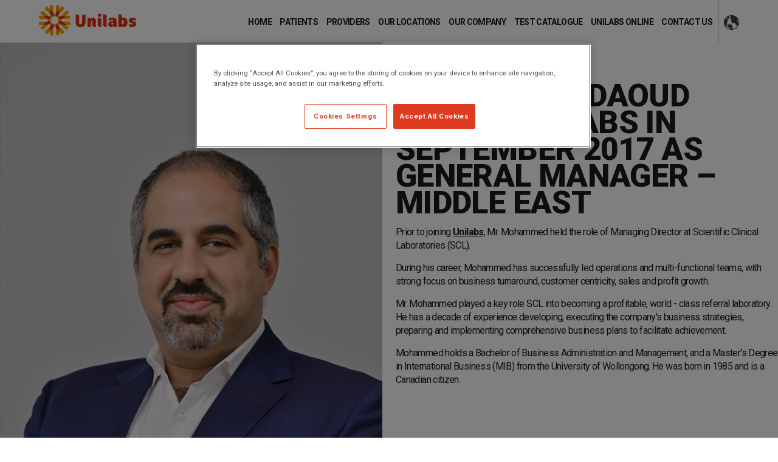

--- FILE ---
content_type: text/html; charset=UTF-8
request_url: https://unilabs.ae/node/1382
body_size: 7846
content:


<!-- THEME DEBUG -->
<!-- THEME HOOK: 'html' -->
<!-- FILE NAME SUGGESTIONS:
   ▪️ html--node--1382.html.twig
   ▪️ html--node--%.html.twig
   ▪️ html--node.html.twig
   ✅ html.html.twig
-->
<!-- 💡 BEGIN CUSTOM TEMPLATE OUTPUT from 'themes/unilabs/templates/html.html.twig' -->
<!DOCTYPE html>
<html lang="en" dir="ltr" prefix="og: https://ogp.me/ns#">
  <head>

<!-- Google Tag Manager -->
<script>(function(w,d,s,l,i){w[l]=w[l]||[];w[l].push({'gtm.start': new Date().getTime(),event:'gtm.js'});var f=d.getElementsByTagName(s)[0], j=d.createElement(s),dl=l!='dataLayer'?'&l='+l:'';j.async=true;j.src='https://www.googletagmanager.com/gtm.js?id='+i+dl;f.parentNode.insertBefore(j,f); })(window,document,'script','dataLayer','GTM-TZNLN9T');</script>
<!-- End Google Tag Manager -->

  

<!-- THEME DEBUG -->
<!-- THEME HOOK: 'region' -->
<!-- FILE NAME SUGGESTIONS:
   ▪️ region--head-blocks.html.twig
   ✅ region.html.twig
-->
<!-- BEGIN OUTPUT from 'core/modules/system/templates/region.html.twig' -->
  <div class="block-count--1">
    

<!-- THEME DEBUG -->
<!-- THEME HOOK: 'block' -->
<!-- FILE NAME SUGGESTIONS:
   ▪️ block--onetrustcookielive.html.twig
   ▪️ block--block-content--79d892ef-c859-4650-90db-11bbe178b25c.html.twig
   ▪️ block--block-content--id-view--onetrustcookielive--full.html.twig
   ▪️ block--block-content--id--onetrustcookielive.html.twig
   ▪️ block--block-content--view-type--basic--full.html.twig
   ▪️ block--block-content--type--basic.html.twig
   ▪️ block--block-content--view--full.html.twig
   ▪️ block--bundle--basic.html.twig
   ▪️ block--block-content.html.twig
   ✅ block.html.twig
-->
<!-- 💡 BEGIN CUSTOM TEMPLATE OUTPUT from 'themes/unilabs/templates/block.html.twig' -->
<div id="block-onetrustcookielive" class="block block-block-onetrustcookielive block-block-content79d892ef-c859-4650-90db-11bbe178b25c">
  
    
      <div class="content">
      

<!-- THEME DEBUG -->
<!-- THEME HOOK: 'field' -->
<!-- FILE NAME SUGGESTIONS:
   ▪️ field--block-content--body--basic.html.twig
   ▪️ field--block-content--body.html.twig
   ▪️ field--block-content--basic.html.twig
   ▪️ field--body.html.twig
   ▪️ field--text-with-summary.html.twig
   ✅ field.html.twig
-->
<!-- 💡 BEGIN CUSTOM TEMPLATE OUTPUT from 'themes/unilabs/templates/field.html.twig' -->

            <!-- OneTrust Cookies Consent Notice start for unilabs.ae -->
<script src="https://cdn.cookielaw.org/scripttemplates/otSDKStub.js"  type="text/javascript" charset="UTF-8" data-domain-script="79ec6918-7e8c-4f1d-b2ec-4de8e1bc1677" ></script>
<script type="text/javascript">
function OptanonWrapper() { }
</script>
<!-- OneTrust Cookies Consent Notice end for unilabs.ae -->
      
<!-- END CUSTOM TEMPLATE OUTPUT from 'themes/unilabs/templates/field.html.twig' -->


    </div>
  </div>

<!-- END CUSTOM TEMPLATE OUTPUT from 'themes/unilabs/templates/block.html.twig' -->


  </div>

<!-- END OUTPUT from 'core/modules/system/templates/region.html.twig' -->




	<meta property="og:image" content="https://unilabs.com/themes/unilabs/images/favicon/unilabs-fb.jpg">

    <meta charset="utf-8" />
<meta name="description" content="Mohammed Daoud joined Unilabs as General Manager – Middle East. He was the Managing Director at Scientific Clinical Laboratories before joining Unilabs" />
<meta name="keywords" content="Mohammed Daoud Unilabs, Mohammed Daoud, Mohammed Daoud CEO, Mohammed Daoud Unilabs Middle East" />
<link rel="canonical" href="https://unilabs.ae/node/1382" />
<meta property="og:site_name" content="Mohammed Daoud | CEO | Unilabs Middle East" />
<meta property="og:url" content="https://unilabs.ae/node/1382" />
<meta property="og:title" content="Mohammed Daoud | CEO | Unilabs Middle East" />
<meta property="og:description" content="Mohammed Daoud joined Unilabs as General Manager – Middle East. He was the Managing Director at Scientific Clinical Laboratories before joining Unilabs" />
<meta property="og:image:alt" content="Mohammed Daoud | CEO | Unilabs Middle East" />
<meta property="og:region" content="Dubai" />
<meta property="og:country_name" content="United Arab Emirates" />
<meta property="article:tag" content="Mohammed Daoud Unilabs" />
<meta property="article:tag" content="Mohammed Daoud" />
<meta property="article:tag" content="Mohammed Daoud CEO" />
<meta property="article:tag" content="Mohammed Daoud Unilabs Middle East" />
<meta name="twitter:card" content="summary" />
<meta name="twitter:title" content="Mohammed Daoud | CEO | Unilabs Middle East" />
<meta name="twitter:description" content="Mohammed Daoud joined Unilabs as General Manager – Middle East. He was the Managing Director at Scientific Clinical Laboratories before joining Unilabs" />
<meta name="twitter:site" content="@unilabs" />
<meta name="twitter:site:id" content="2804272496" />
<meta name="twitter:creator:id" content="2804272496" />
<meta name="twitter:creator" content="@unilabs" />
<meta name="twitter:image:alt" content="Mohammed Daoud" />
<meta name="Generator" content="Drupal 10 (https://www.drupal.org)" />
<meta name="MobileOptimized" content="width" />
<meta name="HandheldFriendly" content="true" />
<meta name="viewport" content="width=device-width, initial-scale=1.0" />
<link rel="icon" href="/themes/unilabs/favicon.ico" type="image/vnd.microsoft.icon" />
<script>window.a2a_config=window.a2a_config||{};a2a_config.callbacks=[];a2a_config.overlays=[];a2a_config.templates={};</script>

    <title>Mohammed Daoud | CEO | Unilabs Middle East</title>
    <link rel="stylesheet" media="all" href="/core/modules/system/css/components/align.module.css?t8g1sg" />
<link rel="stylesheet" media="all" href="/core/modules/system/css/components/fieldgroup.module.css?t8g1sg" />
<link rel="stylesheet" media="all" href="/core/modules/system/css/components/container-inline.module.css?t8g1sg" />
<link rel="stylesheet" media="all" href="/core/modules/system/css/components/clearfix.module.css?t8g1sg" />
<link rel="stylesheet" media="all" href="/core/modules/system/css/components/details.module.css?t8g1sg" />
<link rel="stylesheet" media="all" href="/core/modules/system/css/components/hidden.module.css?t8g1sg" />
<link rel="stylesheet" media="all" href="/core/modules/system/css/components/item-list.module.css?t8g1sg" />
<link rel="stylesheet" media="all" href="/core/modules/system/css/components/js.module.css?t8g1sg" />
<link rel="stylesheet" media="all" href="/core/modules/system/css/components/nowrap.module.css?t8g1sg" />
<link rel="stylesheet" media="all" href="/core/modules/system/css/components/position-container.module.css?t8g1sg" />
<link rel="stylesheet" media="all" href="/core/modules/system/css/components/reset-appearance.module.css?t8g1sg" />
<link rel="stylesheet" media="all" href="/core/modules/system/css/components/resize.module.css?t8g1sg" />
<link rel="stylesheet" media="all" href="/core/modules/system/css/components/system-status-counter.css?t8g1sg" />
<link rel="stylesheet" media="all" href="/core/modules/system/css/components/system-status-report-counters.css?t8g1sg" />
<link rel="stylesheet" media="all" href="/core/modules/system/css/components/system-status-report-general-info.css?t8g1sg" />
<link rel="stylesheet" media="all" href="/core/modules/system/css/components/tablesort.module.css?t8g1sg" />
<link rel="stylesheet" media="all" href="/modules/contrib/addtoany/css/addtoany.css?t8g1sg" />
<link rel="stylesheet" media="all" href="/themes/unilabs/css/footer_2022.css?t8g1sg" />
<link rel="stylesheet" media="all" href="//fonts.googleapis.com/css?family=Roboto:300,400,700,900" />
<link rel="stylesheet" media="all" href="/themes/unilabs/css/normalize.css?t8g1sg" />
<link rel="stylesheet" media="all" href="/themes/unilabs/css/skeleton.css?t8g1sg" />
<link rel="stylesheet" media="all" href="/themes/unilabs/css/flexslider.css?t8g1sg" />
<link rel="stylesheet" media="all" href="/themes/unilabs/css/layout.css?t8g1sg" />
<link rel="stylesheet" media="all" href="/sites/default/files/css_editor/unilabs.css?t8g1sg" />

    


	<link rel="apple-touch-icon" sizes="57x57" href="/themes/unilabs/images/favicon/apple-icon-57x57.png">
	<link rel="apple-touch-icon" sizes="60x60" href="/themes/unilabs/images/favicon/apple-icon-60x60.png">
	<link rel="apple-touch-icon" sizes="72x72" href="/themes/unilabs/images/favicon/apple-icon-72x72.png">
	<link rel="apple-touch-icon" sizes="76x76" href="/themes/unilabs/images/favicon/apple-icon-76x76.png">
	<link rel="apple-touch-icon" sizes="114x114" href="/themes/unilabs/images/favicon/apple-icon-114x114.png">
	<link rel="apple-touch-icon" sizes="120x120" href="/themes/unilabs/images/favicon/apple-icon-120x120.png">
	<link rel="apple-touch-icon" sizes="144x144" href="/themes/unilabs/images/favicon/apple-icon-144x144.png">
	<link rel="apple-touch-icon" sizes="152x152" href="/themes/unilabs/images/favicon/apple-icon-152x152.png">
	<link rel="apple-touch-icon" sizes="180x180" href="/themes/unilabs/images/favicon/apple-icon-180x180.png">
	<link rel="icon" type="image/png" sizes="192x192"  href="/themes/unilabs/images/favicon/android-icon-192x192.png">
	<link rel="icon" type="image/png" sizes="32x32" href="/themes/unilabs/images/favicon/favicon-32x32.png">
	<link rel="icon" type="image/png" sizes="96x96" href="/themes/unilabs/images/favicon/favicon-96x96.png">
	<link rel="icon" type="image/png" sizes="16x16" href="/themes/unilabs/images/favicon/favicon-16x16.png">
	<link rel="manifest" href="/themes/unilabs/images/favicon/manifest.json">
	<meta name="msapplication-TileColor" content="#ffffff">
	<meta name="msapplication-TileImage" content="/themes/unilabs/images/favicon/ms-icon-144x144.png">
	<meta name="theme-color" content="#ffffff">
	<link rel="shortcut icon" href="/themes/unilabs/images/favicon/favicon.ico" type="image/x-icon">
	<link rel="icon" href="/themes/unilabs/images/favicon/favicon.ico" type="image/x-icon">
  <link rel="alternate" hreflang="x-default" href="https://unilabs.com/"/>
  <link rel="alternate" hreflang="en" href="https://unilabs.com/"/>
  <link rel="alternate" hreflang="en-GB" href="https://unilabs.co.uk/"/>
  <link rel="alternate" hreflang="en-AE" href="https://unilabs.ae/"/>
  <link rel="alternate" hreflang="fr-FR" href="https://unilabs.fr/"/>
  <link rel="alternate" hreflang="fr-CH" href="https://unilabs.ch/fr"/>
  <link rel="alternate" hreflang="de-CH" href="https://unilabs.ch/de"/>
  <link rel="alternate" hreflang="it-CH" href="https://unilabs.ch/it"/>
  <link rel="alternate" hreflang="da-DK" href="https://unilabs.dk/"/>
  <link rel="alternate" hreflang="fi-FI" href="https://unilabs.fi/"/>
  <link rel="alternate" hreflang="nb-NO" href="https://unilabs.no/"/>
  <link rel="alternate" hreflang="sv-SE" href="https://unilabs.se/"/>
  <link rel="alternate" hreflang="es-PE" href="https://unilabs.pe/"/>
  <link rel="alternate" hreflang="es-ES" href="https://www.unilabs.es/"/>


  <script type="application/json" data-drupal-selector="drupal-settings-json">{"path":{"baseUrl":"\/","pathPrefix":"","currentPath":"node\/1382","currentPathIsAdmin":false,"isFront":false,"currentLanguage":"en"},"pluralDelimiter":"\u0003","suppressDeprecationErrors":true,"user":{"uid":0,"permissionsHash":"6c6548ac1575ffd00b27d5bca950fad9915b76aa4db979599e28dfad0d7bac4f"}}</script>
<script src="/core/assets/vendor/jquery/jquery.min.js?v=3.7.1"></script>
<script src="/core/misc/drupalSettingsLoader.js?v=10.6.1"></script>
<script src="/core/misc/drupal.js?v=10.6.1"></script>
<script src="/core/misc/drupal.init.js?v=10.6.1"></script>
<script src="https://static.addtoany.com/menu/page.js" defer></script>
<script src="/modules/contrib/addtoany/js/addtoany.js?v=10.6.1"></script>
<script src="/themes/unilabs/js/scripts.js?v=1.1.37"></script>


  </head>
  <body class="page-node-1382 page-node-management_profile layout-no-sidebars">

<!-- Google Tag Manager (noscript) -->
<noscript><iframe src="https://www.googletagmanager.com/ns.html?id=GTM-TZNLN9T" height="0" width="0" style="display:none;visibility:hidden"></iframe></noscript>
<!-- End Google Tag Manager (noscript) -->

        <a href="#main-content" class="visually-hidden focusable">
      Skip to main content
    </a>
    
    

<!-- THEME DEBUG -->
<!-- THEME HOOK: 'off_canvas_page_wrapper' -->
<!-- BEGIN OUTPUT from 'core/modules/system/templates/off-canvas-page-wrapper.html.twig' -->
  <div class="dialog-off-canvas-main-canvas" data-off-canvas-main-canvas>
    

<!-- THEME DEBUG -->
<!-- THEME HOOK: 'page' -->
<!-- FILE NAME SUGGESTIONS:
   ▪️ page--management-profile.html.twig
   ▪️ page--node--1382.html.twig
   ▪️ page--node--%.html.twig
   ▪️ page--node.html.twig
   ✅ page.html.twig
-->
<!-- 💡 BEGIN CUSTOM TEMPLATE OUTPUT from 'themes/unilabs/templates/page.html.twig' -->
<header>
	<div class="container">
		<div class="row">
			<div class="twelve columns">
				<div class="logo"><a href="https://unilabs.ae/"><img src="/themes/unilabs/images/logo-unilabs.svg" alt=""></a></div>
				

<!-- THEME DEBUG -->
<!-- THEME HOOK: 'region' -->
<!-- FILE NAME SUGGESTIONS:
   ✅ region--primary-menu.html.twig
   ▪️ region.html.twig
-->
<!-- 💡 BEGIN CUSTOM TEMPLATE OUTPUT from 'themes/unilabs/templates/region--primary-menu.html.twig' -->
    

<!-- THEME DEBUG -->
<!-- THEME HOOK: 'block' -->
<!-- FILE NAME SUGGESTIONS:
   ▪️ block--unilabs-main-menu.html.twig
   ✅ block--system-menu-block--main.html.twig
   ▪️ block--system-menu-block.html.twig
   ▪️ block--system.html.twig
   ▪️ block.html.twig
-->
<!-- 💡 BEGIN CUSTOM TEMPLATE OUTPUT from 'themes/unilabs/templates/block--system-menu-block--main.html.twig' -->
<nav role="navigation" aria-labelledby="block-unilabs-main-menu-menu" id="block-unilabs-main-menu">
            
  <h2 class="visually-hidden" id="block-unilabs-main-menu-menu">Main navigation</h2>
  

        

<!-- THEME DEBUG -->
<!-- THEME HOOK: 'menu__main' -->
<!-- FILE NAME SUGGESTIONS:
   ✅ menu--main.html.twig
   ✅ menu--main.html.twig
   ▪️ menu.html.twig
-->
<!-- 💡 BEGIN CUSTOM TEMPLATE OUTPUT from 'themes/unilabs/templates/menu--main.html.twig' -->

              <ul>
        	
		
	
	
	
      <li>
        <a href="/" data-drupal-link-system-path="&lt;front&gt;">Home</a>
              </li>
    	
		
	
	
	
      <li>
        <a href="/patients" data-drupal-link-system-path="node/4">Patients</a>
                                <ul class="sub-level">
        	
		
	
	
	
      <li>
        <a href="/patients/blood-and-sample-collection" data-drupal-link-system-path="node/1268">Blood and Sample Collection</a>
              </li>
    	
		
	
	
	
      <li>
        <a href="/patients/radiology-and-imaging-exams" data-drupal-link-system-path="node/1270">Radiology and Imaging Exams</a>
              </li>
    	
		
	
	
	
      <li>
        <a href="/patients/personalised-diagnostics" data-drupal-link-system-path="node/1371">Personalised Diagnostics</a>
              </li>
        </ul>
  
              </li>
    	
		
	
	
	
      <li>
        <a href="/providers" data-drupal-link-system-path="node/5">Providers</a>
                                <ul class="sub-level">
        	
		
	
	
	
      <li>
        <a href="/providers/imaging-diagnostic-services" data-drupal-link-system-path="node/129">Imaging Diagnostic Services</a>
              </li>
    	
		
	
	
	
      <li>
        <a href="/providers/pathology-diagnostic-services" data-drupal-link-system-path="node/137">Pathology Diagnostic Services</a>
              </li>
    	
		
	
	
	
      <li>
        <a href="/providers/advanced-diagnostic-services" data-drupal-link-system-path="node/139">Advanced Diagnostic Services</a>
              </li>
    	
		
	
	
	
      <li>
        <a href="/providers/laboratory-diagnostic-services" data-drupal-link-system-path="node/1373">Laboratory Diagnostic Services</a>
              </li>
        </ul>
  
              </li>
    	
		
	
	
	
      <li>
        <a href="https://locations.unilabs.ae/">Our Locations</a>
              </li>
    	
		
	
	
	
      <li>
        <a href="/our-company" data-drupal-link-system-path="node/7">Our Company</a>
                                <ul class="sub-level">
        	
		
	
	
	
      <li>
        <a href="/our-company/about-unilabs" data-drupal-link-system-path="node/10">About Unilabs</a>
                                <ul class="sub-level">
        	
		
	
	
	
      <li>
        <a href="/our-company/about-unilabs/who-we-are" data-drupal-link-system-path="node/121">Who We Are</a>
              </li>
    	
		
	
	
	
      <li>
        <a href="/our-company/about-unilabs/unilabs-management-team" data-drupal-link-system-path="node/122">Unilabs Management Team</a>
              </li>
    	
		
	
	
	
      <li>
        <a href="/our-company/about-unilabs/our-culture" data-drupal-link-system-path="node/124">Our Culture</a>
              </li>
    	
		
	
	
	
      <li>
        <a href="/our-company/about-unilabs/quality-and-certifications" data-drupal-link-system-path="node/1265">Quality and Certifications</a>
              </li>
        </ul>
  
              </li>
    	
		
	
	
	
      <li>
        <a href="/our-company/join-us" data-drupal-link-system-path="node/14">Join Us</a>
                                <ul class="sub-level">
        	
		
	
	
	
      <li>
        <a href="/our-company/join-us/jobs-available" data-drupal-link-system-path="node/1418">Jobs available</a>
              </li>
    	
		
	
	
	
      <li>
        <a href="/our-company/join-us/working-at-unilabs" data-drupal-link-system-path="node/131">Working At Unilabs</a>
              </li>
        </ul>
  
              </li>
    	
		
	
	
	
      <li>
        <a href="/our-company/unilabs-in-the-news" data-drupal-link-system-path="node/15">Unilabs In the News</a>
              </li>
        </ul>
  
              </li>
    	
		
	
	
	
      <li>
        <a href="https://unilabs.webtekdemo.com/?test=test_menu">Test Catalogue </a>
                                <ul class="sub-level">
        	
		
	
	
	
      <li>
        <a href="https://unilabs.webtekdemo.com/types-of-test/?test=test_menu">Unilabs tests</a>
              </li>
    	
		
	
	
	
      <li>
        <a href="https://unilabs.webtekdemo.com/?test=anatomic_pathology">Anatomic Pathology</a>
              </li>
    	
		
	
	
	
      <li>
        <a href="https://unilabs.webtekdemo.com/?test=functional_medicine">Functional Medicine</a>
              </li>
    	
		
	
	
	
      <li>
        <a href="https://unilabs.webtekdemo.com/?test=genetic_testing">Genetics</a>
              </li>
    	
		
	
	
	
      <li>
        <a href="https://unilabs.webtekdemo.com/?test=package">Packages &amp; Profiles</a>
              </li>
    	
		
	
	
	
      <li>
        <a href="https://unilabs.webtekdemo.com/special-requirements/">Requirements</a>
                                <ul class="sub-level">
        	
		
	
	
	
      <li>
        <a href="https://unilabs.webtekdemo.com/order-of-draw/">Order of Draw</a>
              </li>
    	
		
	
	
	
      <li>
        <a href="https://unilabs.webtekdemo.com/special-requirements/">Special Requirements</a>
              </li>
        </ul>
  
              </li>
        </ul>
  
              </li>
    	
		
	
	
	
      <li>
        <a href="https://ae.unilabs.online/all-a-z-tests">Unilabs Online</a>
              </li>
    	
		
	
	
	
      <li>
        <a href="/our-company/about-unilabs/contact-us" data-drupal-link-system-path="node/130">Contact us</a>
              </li>
        </ul>
  


<!-- END CUSTOM TEMPLATE OUTPUT from 'themes/unilabs/templates/menu--main.html.twig' -->


    <div id="lang-trigger"><a href="#">Landesider</a></div>
  <div id="mobile-menu"><a href="#"></a></div>
</nav>

<!-- END CUSTOM TEMPLATE OUTPUT from 'themes/unilabs/templates/block--system-menu-block--main.html.twig' -->



<!-- END CUSTOM TEMPLATE OUTPUT from 'themes/unilabs/templates/region--primary-menu.html.twig' -->


			</div>
		</div>
	</div>
</header>
<div id="page" class="">

  
  
  

<!-- THEME DEBUG -->
<!-- THEME HOOK: 'region' -->
<!-- FILE NAME SUGGESTIONS:
   ✅ region--content.html.twig
   ▪️ region.html.twig
-->
<!-- 💡 BEGIN CUSTOM TEMPLATE OUTPUT from 'themes/unilabs/templates/region--content.html.twig' -->
    <div data-drupal-messages-fallback class="hidden"></div>

<!-- THEME DEBUG -->
<!-- THEME HOOK: 'block' -->
<!-- FILE NAME SUGGESTIONS:
   ▪️ block--unilabs-content.html.twig
   ▪️ block--system-main-block.html.twig
   ▪️ block--system.html.twig
   ✅ block.html.twig
-->
<!-- 💡 BEGIN CUSTOM TEMPLATE OUTPUT from 'themes/unilabs/templates/block.html.twig' -->
<div id="block-unilabs-content" class="block block-block-unilabs-content block-system-main-block">
  
    
      <div class="content">
      

<!-- THEME DEBUG -->
<!-- THEME HOOK: 'node' -->
<!-- FILE NAME SUGGESTIONS:
   ▪️ node--1382--full.html.twig
   ▪️ node--1382.html.twig
   ▪️ node--management-profile--full.html.twig
   ✅ node--management-profile.html.twig
   ▪️ node--full.html.twig
   ▪️ node.html.twig
-->
<!-- 💡 BEGIN CUSTOM TEMPLATE OUTPUT from 'themes/unilabs/templates/node--management-profile.html.twig' -->


<div class="modal-profile">
	<div class="row">
		<div class="six columns">
			<div class="image">
				

<!-- THEME DEBUG -->
<!-- THEME HOOK: 'field' -->
<!-- FILE NAME SUGGESTIONS:
   ▪️ field--node--field-profile-image--management-profile.html.twig
   ▪️ field--node--field-profile-image.html.twig
   ▪️ field--node--management-profile.html.twig
   ▪️ field--field-profile-image.html.twig
   ▪️ field--image.html.twig
   ✅ field.html.twig
-->
<!-- 💡 BEGIN CUSTOM TEMPLATE OUTPUT from 'themes/unilabs/templates/field.html.twig' -->

            

<!-- THEME DEBUG -->
<!-- THEME HOOK: 'image_formatter' -->
<!-- BEGIN OUTPUT from 'core/modules/image/templates/image-formatter.html.twig' -->
  

<!-- THEME DEBUG -->
<!-- THEME HOOK: 'image' -->
<!-- BEGIN OUTPUT from 'core/modules/system/templates/image.html.twig' -->
<img loading="lazy" src="/sites/default/files/2023-03/Lower%20qaulity%20Mohammed.png" width="716" height="1080" alt="" />

<!-- END OUTPUT from 'core/modules/system/templates/image.html.twig' -->



<!-- END OUTPUT from 'core/modules/image/templates/image-formatter.html.twig' -->


      
<!-- END CUSTOM TEMPLATE OUTPUT from 'themes/unilabs/templates/field.html.twig' -->


			</div>
		</div>
		<div class="six columns">
			<div class="content">
				<p class="name">

<!-- THEME DEBUG -->
<!-- THEME HOOK: 'field' -->
<!-- FILE NAME SUGGESTIONS:
   ▪️ field--node--title--management-profile.html.twig
   ✅ field--node--title.html.twig
   ▪️ field--node--management-profile.html.twig
   ▪️ field--title.html.twig
   ▪️ field--string.html.twig
   ▪️ field.html.twig
-->
<!-- BEGIN OUTPUT from 'core/modules/node/templates/field--node--title.html.twig' -->

<span>Mohammed Daoud</span>

<!-- END OUTPUT from 'core/modules/node/templates/field--node--title.html.twig' -->

</p>
				<p class="title">

<!-- THEME DEBUG -->
<!-- THEME HOOK: 'field' -->
<!-- FILE NAME SUGGESTIONS:
   ▪️ field--node--field-job-title--management-profile.html.twig
   ▪️ field--node--field-job-title.html.twig
   ▪️ field--node--management-profile.html.twig
   ▪️ field--field-job-title.html.twig
   ▪️ field--string.html.twig
   ✅ field.html.twig
-->
<!-- 💡 BEGIN CUSTOM TEMPLATE OUTPUT from 'themes/unilabs/templates/field.html.twig' -->

            Chief Executive Officer 
      
<!-- END CUSTOM TEMPLATE OUTPUT from 'themes/unilabs/templates/field.html.twig' -->

</p>
				

<!-- THEME DEBUG -->
<!-- THEME HOOK: 'field' -->
<!-- FILE NAME SUGGESTIONS:
   ▪️ field--node--body--management-profile.html.twig
   ▪️ field--node--body.html.twig
   ▪️ field--node--management-profile.html.twig
   ▪️ field--body.html.twig
   ▪️ field--text-with-summary.html.twig
   ✅ field.html.twig
-->
<!-- 💡 BEGIN CUSTOM TEMPLATE OUTPUT from 'themes/unilabs/templates/field.html.twig' -->

            <h1>Mohammed Daoud Joined Unilabs in September 2017 as General Manager – Middle East</h1>

<p>Prior to joining <strong><a href="https://unilabs.ae/">Unilabs</a></strong>, Mr. Mohammed held the role of Managing Director at Scientific Clinical Laboratories (SCL).</p>

<p>During his career, Mohammed has successfully led operations and multi-functional teams, with strong focus on business turnaround, customer centricity, sales and profit growth.</p>

<p>Mr. Mohammed played a key role <span>SCL into becoming a profitable, world - class referral laboratory</span>. <span>He has a decade of experience developing, executing the company's business strategies, preparing and implementing comprehensive business plans to facilitate achievement.</span></p>

<p>Mohammed holds a Bachelor of Business Administration and Management, and a Master's Degree in International Business (MIB) from the University of Wollongong. He was born in 1985 and is a Canadian citizen.</p>
      
<!-- END CUSTOM TEMPLATE OUTPUT from 'themes/unilabs/templates/field.html.twig' -->


			</div>
		</div>
	</div>
</div>


<!-- END CUSTOM TEMPLATE OUTPUT from 'themes/unilabs/templates/node--management-profile.html.twig' -->


    </div>
  </div>

<!-- END CUSTOM TEMPLATE OUTPUT from 'themes/unilabs/templates/block.html.twig' -->



<!-- END CUSTOM TEMPLATE OUTPUT from 'themes/unilabs/templates/region--content.html.twig' -->


  
  

<!-- THEME DEBUG -->
<!-- THEME HOOK: 'region' -->
<!-- FILE NAME SUGGESTIONS:
   ✅ region--content-footer.html.twig
   ▪️ region.html.twig
-->
<!-- 💡 BEGIN CUSTOM TEMPLATE OUTPUT from 'themes/unilabs/templates/region--content-footer.html.twig' -->
<div class="content-footer">
	<div class="container">
		<div class="row">
			<div class="block-count--1">
							

<!-- THEME DEBUG -->
<!-- THEME HOOK: 'block' -->
<!-- FILE NAME SUGGESTIONS:
   ▪️ block--contactus.html.twig
   ▪️ block--block-content--428b73a8-b659-4803-a8d0-99462c33b074.html.twig
   ▪️ block--block-content--id-view--contactus--full.html.twig
   ▪️ block--block-content--id--contactus.html.twig
   ▪️ block--block-content--view-type--cta-block--full.html.twig
   ▪️ block--block-content--type--cta-block.html.twig
   ▪️ block--block-content--view--full.html.twig
   ✅ block--bundle--cta-block.html.twig
   ▪️ block--block-content.html.twig
   ▪️ block.html.twig
-->
<!-- 💡 BEGIN CUSTOM TEMPLATE OUTPUT from 'themes/unilabs/templates/block--bundle--cta-block.html.twig' -->
<div id="block-contactus" class="block block-block-contactus block-block-content428b73a8-b659-4803-a8d0-99462c33b074">
	<div class="block-cta">
		<div class="content">
			<div class="copy sameH">
				<div class="inner">
					

<!-- THEME DEBUG -->
<!-- THEME HOOK: 'field' -->
<!-- FILE NAME SUGGESTIONS:
   ▪️ field--block-content--body--cta-block.html.twig
   ▪️ field--block-content--body.html.twig
   ▪️ field--block-content--cta-block.html.twig
   ▪️ field--body.html.twig
   ▪️ field--text-with-summary.html.twig
   ✅ field.html.twig
-->
<!-- 💡 BEGIN CUSTOM TEMPLATE OUTPUT from 'themes/unilabs/templates/field.html.twig' -->

            <h2>Contact Us</h2>

<p>The information you need to contact our headquarters.</p>
      
<!-- END CUSTOM TEMPLATE OUTPUT from 'themes/unilabs/templates/field.html.twig' -->


				</div>
			</div>
			<div class="image" style="background-image: url('/sites/default/files/2021-10/contact%20with%20unilabs.jpg');"></div>
		</div>
		<div class="link">
			<a href="/our-company/about-unilabs/contact-us" class="button yellow">Read More</a>
		</div>
	</div>

</div>
<!-- END CUSTOM TEMPLATE OUTPUT from 'themes/unilabs/templates/block--bundle--cta-block.html.twig' -->


						</div>
		</div>
	</div>
</div>
<!-- END CUSTOM TEMPLATE OUTPUT from 'themes/unilabs/templates/region--content-footer.html.twig' -->



</div>


	<footer class="footer">
		<div class="footer-head">
      <div class="container">
				<div class="row flex-row row-of-four">
          <div class="three-of-four columns">
            

<!-- THEME DEBUG -->
<!-- THEME HOOK: 'region' -->
<!-- FILE NAME SUGGESTIONS:
   ▪️ region--footer-countries.html.twig
   ✅ region.html.twig
-->
<!-- BEGIN OUTPUT from 'core/modules/system/templates/region.html.twig' -->
  <div class="block-count--1">
    

<!-- THEME DEBUG -->
<!-- THEME HOOK: 'block' -->
<!-- FILE NAME SUGGESTIONS:
   ▪️ block--footercountrysitesmenu.html.twig
   ▪️ block--system-menu-block--footer---country-sites-menu.html.twig
   ✅ block--system-menu-block.html.twig
   ▪️ block--system.html.twig
   ▪️ block.html.twig
-->
<!-- 💡 BEGIN CUSTOM TEMPLATE OUTPUT from 'themes/unilabs/templates/block--system-menu-block.html.twig' -->
<nav role="navigation" aria-labelledby="block-footercountrysitesmenu-menu" id="block-footercountrysitesmenu">
      
  <h4 id="block-footercountrysitesmenu-menu">Country Websites</h4>
  

        

<!-- THEME DEBUG -->
<!-- THEME HOOK: 'menu__footer___country_sites_menu' -->
<!-- FILE NAME SUGGESTIONS:
   ▪️ menu--footer---country-sites-menu.html.twig
   ▪️ menu--footer-.html.twig
   ✅ menu.html.twig
-->
<!-- BEGIN OUTPUT from 'core/modules/system/templates/menu.html.twig' -->

              <ul>
              <li>
        <a href="https://www.unilabs.cz/" target="_blank">Unilabs Czech Republic</a>
              </li>
          <li>
        <a href="https://www.unilabs.dk/" target="_blank">Unilabs Denmark</a>
              </li>
          <li>
        <a href="https://www.unilabs.fi/" target="_blank">Unilabs Finland</a>
              </li>
          <li>
        <a href="https://www.unilabs.fr/" target="_blank">Unilabs France</a>
              </li>
          <li>
        <a href="https://www.unilabs.ae/" target="_blank">Unilabs Middle East</a>
              </li>
          <li>
        <a href="https://www.unilabs.nl/" target="_blank">Unilabs Netherlands</a>
              </li>
          <li>
        <a href="https://www.unilabs.no/" target="_blank">Unilabs Norway</a>
              </li>
          <li>
        <a href="https://www.unilabs.pe/" target="_blank">Unilabs Peru</a>
              </li>
          <li>
        <a href="https://www.unilabs.pt/" target="_blank">Unilabs Portugal</a>
              </li>
          <li>
        <a href="https://www.unilabs.sk/" target="_blank">Unilabs Slovakia</a>
              </li>
          <li>
        <a href="https://www.unilabs.es/" target="_blank">Unilabs Spain</a>
              </li>
          <li>
        <a href="https://www.unilabs.se/" target="_blank">Unilabs Sweden</a>
              </li>
          <li>
        <a href="https://www.unilabs.ch/fr" target="_blank">Unilabs Switzerland - French</a>
              </li>
          <li>
        <a href="https://www.unilabs.ch/de" target="_blank">Unilabs Switzerland - German</a>
              </li>
          <li>
        <a href="https://www.unilabs.ch/it" target="_blank">Unilabs Switzerland - Italian</a>
              </li>
          <li>
        <a href="https://www.unilabs.co.uk" target="_blank">Unilabs United Kingdom</a>
              </li>
          <li>
        <a href="https://www.yorkbio.com/" target="_blank">Unilabs Yorkbio</a>
              </li>
        </ul>
  


<!-- END OUTPUT from 'core/modules/system/templates/menu.html.twig' -->


  </nav>

<!-- END CUSTOM TEMPLATE OUTPUT from 'themes/unilabs/templates/block--system-menu-block.html.twig' -->


  </div>

<!-- END OUTPUT from 'core/modules/system/templates/region.html.twig' -->

  
					</div>
          <div class="one-of-four columns">
            

<!-- THEME DEBUG -->
<!-- THEME HOOK: 'region' -->
<!-- FILE NAME SUGGESTIONS:
   ▪️ region--footer-other.html.twig
   ✅ region.html.twig
-->
<!-- BEGIN OUTPUT from 'core/modules/system/templates/region.html.twig' -->
  <div class="block-count--2">
    

<!-- THEME DEBUG -->
<!-- THEME HOOK: 'block' -->
<!-- FILE NAME SUGGESTIONS:
   ▪️ block--company.html.twig
   ▪️ block--system-menu-block--company.html.twig
   ✅ block--system-menu-block.html.twig
   ▪️ block--system.html.twig
   ▪️ block.html.twig
-->
<!-- 💡 BEGIN CUSTOM TEMPLATE OUTPUT from 'themes/unilabs/templates/block--system-menu-block.html.twig' -->
<nav role="navigation" aria-labelledby="block-company-menu" id="block-company">
      
  <h4 id="block-company-menu">Our Company</h4>
  

        

<!-- THEME DEBUG -->
<!-- THEME HOOK: 'menu__company' -->
<!-- FILE NAME SUGGESTIONS:
   ▪️ menu--company.html.twig
   ✅ menu.html.twig
-->
<!-- BEGIN OUTPUT from 'core/modules/system/templates/menu.html.twig' -->

              <ul>
              <li>
        <a href="/our-company/about-unilabs" title="About Unilabs" data-drupal-link-system-path="node/10">About Unilabs</a>
              </li>
          <li>
        <a href="/our-company/join-us" title="Join Us" data-drupal-link-system-path="node/14">Join Us</a>
              </li>
          <li>
        <a href="/our-company/about-unilabs/contact-us" title="Contact Us" data-drupal-link-system-path="node/130">Contact Us</a>
              </li>
        </ul>
  


<!-- END OUTPUT from 'core/modules/system/templates/menu.html.twig' -->


  </nav>

<!-- END CUSTOM TEMPLATE OUTPUT from 'themes/unilabs/templates/block--system-menu-block.html.twig' -->



<!-- THEME DEBUG -->
<!-- THEME HOOK: 'block' -->
<!-- FILE NAME SUGGESTIONS:
   ▪️ block--joinus.html.twig
   ▪️ block--system-menu-block--join-us.html.twig
   ✅ block--system-menu-block.html.twig
   ▪️ block--system.html.twig
   ▪️ block.html.twig
-->
<!-- 💡 BEGIN CUSTOM TEMPLATE OUTPUT from 'themes/unilabs/templates/block--system-menu-block.html.twig' -->
<nav role="navigation" aria-labelledby="block-joinus-menu" id="block-joinus">
      
  <h4 id="block-joinus-menu">Follow us on Social Media</h4>
  

        

<!-- THEME DEBUG -->
<!-- THEME HOOK: 'menu__join_us' -->
<!-- FILE NAME SUGGESTIONS:
   ▪️ menu--join-us.html.twig
   ✅ menu.html.twig
-->
<!-- BEGIN OUTPUT from 'core/modules/system/templates/menu.html.twig' -->

              <ul>
              <li>
        <a href="https://www.facebook.com/unilabsme/" class="social facebook" target="_blank">Facebook</a>
              </li>
          <li>
        <a href="https://www.instagram.com/unilabsme/?hl=en" class="social instagram" target="_blank">Instagram</a>
              </li>
          <li>
        <a href="https://ae.linkedin.com/company/scientific-clinical-laboratories" class="social linkedin" target="_blank">Linkedin</a>
              </li>
          <li>
        <a href="https://twitter.com/unilabsme" class="social twitter" target="_blank">Twitter</a>
              </li>
        </ul>
  


<!-- END OUTPUT from 'core/modules/system/templates/menu.html.twig' -->


  </nav>

<!-- END CUSTOM TEMPLATE OUTPUT from 'themes/unilabs/templates/block--system-menu-block.html.twig' -->


  </div>

<!-- END OUTPUT from 'core/modules/system/templates/region.html.twig' -->

  
					</div>
				</div>
			</div>
		</div>
    <div class="footer-signoff">
      <div class="container">
        <div class="row">
          <div class="twelve columns">
            <div class="footer-menus">
              

<!-- THEME DEBUG -->
<!-- THEME HOOK: 'region' -->
<!-- FILE NAME SUGGESTIONS:
   ▪️ region--footer-menu-signoff.html.twig
   ✅ region.html.twig
-->
<!-- BEGIN OUTPUT from 'core/modules/system/templates/region.html.twig' -->
  <div class="block-count--1">
    

<!-- THEME DEBUG -->
<!-- THEME HOOK: 'block' -->
<!-- FILE NAME SUGGESTIONS:
   ▪️ block--footermenusignoff.html.twig
   ▪️ block--system-menu-block--footer-menu-signoff.html.twig
   ✅ block--system-menu-block.html.twig
   ▪️ block--system.html.twig
   ▪️ block.html.twig
-->
<!-- 💡 BEGIN CUSTOM TEMPLATE OUTPUT from 'themes/unilabs/templates/block--system-menu-block.html.twig' -->
<nav role="navigation" aria-labelledby="block-footermenusignoff-menu" id="block-footermenusignoff">
            
  <h4 class="visually-hidden" id="block-footermenusignoff-menu">Footer Menu Signoff</h4>
  

        

<!-- THEME DEBUG -->
<!-- THEME HOOK: 'menu__footer_menu_signoff' -->
<!-- FILE NAME SUGGESTIONS:
   ▪️ menu--footer-menu-signoff.html.twig
   ✅ menu.html.twig
-->
<!-- BEGIN OUTPUT from 'core/modules/system/templates/menu.html.twig' -->

              <ul>
              <li>
        <a href="/legal-notice" data-drupal-link-system-path="node/127">Legal Notice</a>
              </li>
          <li>
        <a href="https://unilabs.com/integrityline">Integrity Line</a>
              </li>
          <li>
        <a href="/data-protection" data-drupal-link-system-path="node/128">Data Protection</a>
              </li>
        </ul>
  


<!-- END OUTPUT from 'core/modules/system/templates/menu.html.twig' -->


  </nav>

<!-- END CUSTOM TEMPLATE OUTPUT from 'themes/unilabs/templates/block--system-menu-block.html.twig' -->


  </div>

<!-- END OUTPUT from 'core/modules/system/templates/region.html.twig' -->

  
              <ul class="copy">
                  <li>&copy; UNILABS 2026</li>
              </ul>
            </div>
          </div>
        </div>
			</div>
		</div>
	</footer>
	
	<div id="language-picker" class="overlay">
		<div class="under-click"></div>
		<div class="container">
			<div class="row">
			
				<div class="inner-content">
					<h2>Welcome to the Unilabs Website</h2>
					<a id="continue-site" href="#" class="button red">Continue to the main Corporate Website</a>
					
					<h3>OR: Select a Unilabs Country Website from the list below </h3>
					<form id="country-select" method="post">
						<div class="select">
						<select id="country" name="country-list">
							<option>Select your Country & Langauge: </option>
							<option value="com">CORPORATE</option>
							<option value="cz">CZECH REPUBLIC</option>
							<option value="dk">DENMARK</option>
							<option value="fi">FINLAND</option>
							<option value="fr">FRANCE</option>
							<option value="nl">NETHERLANDS</option>
							<option value="no">NORWAY</option>
							<option value="pe">PERU</option>
							<option value="pt">PORTUGAL</option>
							<option value="sk">SLOVAKIA</option>
							<option value="es">SPAIN</option>
							<option value="se">SWEDEN</option>
							<option value="ch-fr">SWITZERLAND - FRENCH</option>
							<option value="ch-de">SWITZERLAND - GERMAN</option>
							<option value="ch-it">SWITZERLAND - ITALIAN</option>
							<option value="uae">UAE</option>
							<option value="uk">UNITED KINGDOM</option>
              <option value="sp">UNILABS SERVING PHARMA</option>
							<option value="ybs">UNILABS YBS</option>
						</select>
						</div>
						<input type="submit" value="continue">
					</form>
					
				</div>
			
			</div>
		</div>
	</div>
	
	<div id="mobile-menu-holder" class="overlay">
		<div class="under-click"></div>
		<div class="container">
			<div class="row">
			
				<div class="inner-content">
					

<!-- THEME DEBUG -->
<!-- THEME HOOK: 'region' -->
<!-- FILE NAME SUGGESTIONS:
   ▪️ region--mobile-menu.html.twig
   ✅ region.html.twig
-->
<!-- BEGIN OUTPUT from 'core/modules/system/templates/region.html.twig' -->
  <div class="block-count--1">
    

<!-- THEME DEBUG -->
<!-- THEME HOOK: 'block' -->
<!-- FILE NAME SUGGESTIONS:
   ▪️ block--mobilemenu.html.twig
   ▪️ block--system-menu-block--mobile-menu.html.twig
   ✅ block--system-menu-block.html.twig
   ▪️ block--system.html.twig
   ▪️ block.html.twig
-->
<!-- 💡 BEGIN CUSTOM TEMPLATE OUTPUT from 'themes/unilabs/templates/block--system-menu-block.html.twig' -->
<nav role="navigation" aria-labelledby="block-mobilemenu-menu" id="block-mobilemenu">
            
  <h4 class="visually-hidden" id="block-mobilemenu-menu">Mobile Menu</h4>
  

        

<!-- THEME DEBUG -->
<!-- THEME HOOK: 'menu__mobile_menu' -->
<!-- FILE NAME SUGGESTIONS:
   ▪️ menu--mobile-menu.html.twig
   ✅ menu.html.twig
-->
<!-- BEGIN OUTPUT from 'core/modules/system/templates/menu.html.twig' -->

              <ul>
              <li>
        <a href="/home" data-drupal-link-system-path="node/3">Home</a>
              </li>
          <li>
        <a href="/patients" data-drupal-link-system-path="node/4">Patients</a>
              </li>
          <li>
        <a href="/providers" data-drupal-link-system-path="node/5">Providers</a>
              </li>
          <li>
        <a href="https://locations.unilabs.ae/">Our Locations</a>
              </li>
          <li>
        <a href="/our-company" data-drupal-link-system-path="node/7">Our Company</a>
              </li>
          <li>
        <a href="https://ae.unilabs.online/all-a-z-tests">Unilabs Online</a>
              </li>
          <li>
        <a href="/our-company/about-unilabs/contact-us" data-drupal-link-system-path="node/130">Contact Us</a>
              </li>
        </ul>
  


<!-- END OUTPUT from 'core/modules/system/templates/menu.html.twig' -->


  </nav>

<!-- END CUSTOM TEMPLATE OUTPUT from 'themes/unilabs/templates/block--system-menu-block.html.twig' -->


  </div>

<!-- END OUTPUT from 'core/modules/system/templates/region.html.twig' -->

  
				</div>
			
			</div>
		</div>
	</div>
	

<!-- END CUSTOM TEMPLATE OUTPUT from 'themes/unilabs/templates/page.html.twig' -->


  </div>

<!-- END OUTPUT from 'core/modules/system/templates/off-canvas-page-wrapper.html.twig' -->


    


<script type="text/javascript">
function createCookie(name, value, days) {
  if (days) {
    var date = new Date();
    date.setTime(date.getTime() + days * 24 * 60 * 60 * 1000);
    var expires = "; expires=" + date.toGMTString();
  } else var expires = "";
  document.cookie = name + "=" + value + expires + "; path=/";
  console.log("cookie created?");
}

function getCookie(name) {
  var cookie = document.cookie;
  var prefix = name + "=";
  var begin = cookie.indexOf("; " + prefix);
  if (begin == -1) {
    begin = cookie.indexOf(prefix);
    if (begin != 0) return null;
  } else {
    begin += 2;
    var end = document.cookie.indexOf(";", begin);
    if (end == -1) {
      end = cookie.length;
    }
  }
  return unescape(cookie.substring(begin + prefix.length, end));
}


(function($) {
  // Cookie Functions
  var myCookie = getCookie("cookieCheck");
  if (myCookie == null) {
    showCookie();
  }
  function showCookie() {
    $("#cookie-bar").show();
  }
  $("#cookie-accept").click(function(e) {
    e.preventDefault();
    $("#cookie-bar").fadeOut(500);
    createCookie("cookieCheck", "", 30);
  });

  })(jQuery);
</script>
<script type="application/ld+json">
{
  "@context": "https://schema.org/",
  "@type": "WebSite",
  "name": "Unilabs",
  "url": "https://unilabs.ae/",
  "potentialAction": {
    "@type": "SearchAction",
    "target": "https://unilabs.ae/?q={search_term_string}",
    "query-input": "required name=search_term_string"
  }
}
</script>
<script type="application/ld+json">
{
  "@context": "https://schema.org/",
  "@type": "BreadcrumbList",
  "itemListElement": [{
    "@type": "ListItem",
    "position": 1,
    "name": "PATIENTS",
    "item": "https://unilabs.ae/patients"
  },{
    "@type": "ListItem",
    "position": 2,
    "name": "BLOOD AND SAMPLE COLLECTION",
    "item": "https://unilabs.ae/patients/blood-and-sample-collection"
  }]
}
</script>
<script type="application/ld+json">
{
  "@context": "https://schema.org",
  "@type": "DiagnosticLab",
  "name": "Unilabs Group",
  "alternateName": "Unilabs",
  "url": "https://unilabs.ae/",
  "logo": "https://unilabs.ae/themes/unilabs/images/logo-unilabs.svg",
  "sameAs": [
    "https://www.facebook.com/unilabsme/",
    "https://twitter.com/unilabsme",
    "https://www.instagram.com/unilabsme/?hl=en"
  ]
}
</script>
  </body>
</html>

<!-- END CUSTOM TEMPLATE OUTPUT from 'themes/unilabs/templates/html.html.twig' -->



--- FILE ---
content_type: text/css
request_url: https://unilabs.ae/themes/unilabs/css/footer_2022.css?t8g1sg
body_size: 385
content:
footer .row-of-four{display:-webkit-box;display:-ms-flexbox;display:flex;-webkit-box-orient:horizontal;-webkit-box-direction:normal;-ms-flex-direction:row;flex-direction:row;-webkit-box-align:stretch;-ms-flex-align:stretch;align-items:stretch;-webkit-box-pack:justify;-ms-flex-pack:justify;justify-content:space-between;-ms-flex-wrap:wrap;flex-wrap:wrap}footer .row-of-four .columns.one-of-four{-webkit-box-flex:1;-ms-flex:1;flex:1}footer .row-of-four .columns.two-of-four{-webkit-box-flex:2;-ms-flex:2;flex:2}footer .row-of-four .columns.two-of-four ul{-webkit-column-count:2;-moz-column-count:2;column-count:2}footer .row-of-four .columns.three-of-four{-webkit-box-flex:3;-ms-flex:3;flex:3}footer .row-of-four .columns.three-of-four ul{-webkit-column-count:3;-moz-column-count:3;column-count:3}@media only screen and (max-width:767px){footer .footer-head{padding-bottom:5px}footer .footer-head h4{position:relative;border-top:1px solid #dcdcdc;padding:14px 0;cursor:pointer}footer .row-of-four{-webkit-box-orient:vertical;-webkit-box-direction:normal;-ms-flex-direction:column;flex-direction:column}footer .row-of-four .columns.three-of-four ul,footer .row-of-four .columns.two-of-four ul{-webkit-box-orient:horizontal;-webkit-box-direction:normal;-ms-flex-direction:row;flex-direction:row;-ms-flex-wrap:wrap;flex-wrap:wrap}footer .row-of-four .columns.three-of-four ul li,footer .row-of-four .columns.two-of-four ul li{width:33.3333333333%}}@media only screen and (max-width:450px){footer .row-of-four .columns.three-of-four ul{-ms-flex-wrap:wrap;flex-wrap:wrap;-webkit-box-orient:horizontal;-webkit-box-direction:normal;-ms-flex-direction:row;flex-direction:row}footer .row-of-four .columns.three-of-four ul li{width:50%}}@media only screen and (max-width:350px){footer .row-of-four .columns.three-of-four ul li,footer .row-of-four .columns.two-of-four ul li{width:100%}footer .footer-head h4.open~ul li,footer .footer-head ul li{width:100%}}
/*# sourceMappingURL=maps/footer_2022.css.map */


--- FILE ---
content_type: text/css
request_url: https://unilabs.ae/themes/unilabs/css/skeleton.css?t8g1sg
body_size: 1517
content:
@charset "UTF-8";.container{position:relative;width:100%;max-width:980px;margin:auto;padding:0 20px;-webkit-box-sizing:border-box;box-sizing:border-box}.column,.columns{width:100%;float:left;-webkit-box-sizing:border-box;box-sizing:border-box}@media (min-width:400px){.container{width:95%;padding:0}}@media (min-width:768px){.container{width:90%}.column,.columns{margin-left:22px}.column:first-child,.columns:first-child{margin-left:0}.one.column,.one.columns{width:4.6666666667%}.two.columns{width:13.3333333333%}.col-3,.three.columns{width:calc(25% - 16.5px)}.col-4,.four.columns{width:calc(33.3333333333% - 14.6666666667px)}.five.columns{width:39.3333333333%}.col-6,.six.columns{width:calc(50% - 11px)}.seven.columns{width:56.6666666667%}.eight.columns{width:65.3333333333%}.nine.columns{width:74%}.ten.columns{width:82.6666666667%}.eleven.columns{width:91.3333333333%}.twelve.columns{width:100%;margin-left:0}.one-third.column{width:30.6666666667%}.two-thirds.column{width:65.3333333333%}.one-half.column{width:48%}.offset-by-one.column,.offset-by-one.columns{margin-left:8.6666666667%}.offset-by-two.column,.offset-by-two.columns{margin-left:17.3333333333%}.offset-by-three.column,.offset-by-three.columns{margin-left:26%}.offset-by-four.column,.offset-by-four.columns{margin-left:34.6666666667%}.offset-by-five.column,.offset-by-five.columns{margin-left:43.3333333333%}.offset-by-six.column,.offset-by-six.columns{margin-left:52%}.offset-by-seven.column,.offset-by-seven.columns{margin-left:60.6666666667%}.offset-by-eight.column,.offset-by-eight.columns{margin-left:69.3333333333%}.offset-by-nine.column,.offset-by-nine.columns{margin-left:78%}.offset-by-ten.column,.offset-by-ten.columns{margin-left:86.6666666667%}.offset-by-eleven.column,.offset-by-eleven.columns{margin-left:95.3333333333%}.offset-by-one-third.column,.offset-by-one-third.columns{margin-left:34.6666666667%}.offset-by-two-thirds.column,.offset-by-two-thirds.columns{margin-left:69.3333333333%}.offset-by-one-half.column,.offset-by-one-half.columns{margin-left:52%}}body{font-size:16px;line-height:22px;font-weight:400;font-family:Roboto,sans-serif;color:#1b1b1b;-webkit-font-smoothing:antialiased;-moz-osx-font-smoothing:grayscale;margin:0;letter-spacing:-.04em}img{display:block;max-width:100%}.ul-red{color:#de3c20}h1{font-size:52px;line-height:44px;font-weight:900;margin:0;padding:0 0 15px 0;text-transform:uppercase}h2{font-weight:900;font-size:28px;line-height:24px;margin:0;padding:0 0 15px 0;text-transform:uppercase}h3{font-size:34px;line-height:30px;font-weight:900;margin:0;padding:0 0 15px 0;text-transform:uppercase}p{margin:0;padding:0 0 15px 0}p:last-child{padding-bottom:0}strong{font-weight:600}p a{color:#1b1b1b;text-decoration:underline}a.link{color:#000;text-decoration:none;-webkit-transition:all .5s ease;transition:all .5s ease;cursor:pointer}a.link:hover{color:#de3c20}.button{display:inline-block;padding:12px 15px;color:#fff;text-align:center;font-size:16px;font-weight:600;line-height:16px;text-transform:uppercase;text-decoration:none;background:#de3c20;cursor:pointer;-webkit-transition:all ease .5s;transition:all ease .5s;border:solid 1px #de3c20}.button:hover{color:#de3c20;background:#fff;outline:0}.button.on-yellow{background:#fff;color:#f09600;border:solid 1px #fff}.button.on-yellow:hover{background:#f09600;color:#fff}.bg-red .button.on-yellow{background:#fff;color:#de3c20;border:solid 1px #fff}.bg-red .button.on-yellow:hover{background:#de3c20;color:#fff}.button.yellow{color:#fff;background:#f09600;border:solid 1px #f09600}.button.yellow:hover{color:#f09600;background:#fff}.button.white{color:#de3c20;background:#fff;border:solid 1px #fff}.button.white:hover{color:#fff;background:#de3c20}input[type=email],input[type=number],input[type=password],input[type=search],input[type=tel],input[type=text],input[type=url],select,textarea{padding:6px 10px;background-color:#fff;border:none;border-radius:0;-webkit-box-shadow:none;box-shadow:none;-webkit-box-sizing:border-box;box-sizing:border-box}input[type=email],input[type=number],input[type=password],input[type=search],input[type=tel],input[type=text],input[type=url],textarea{-webkit-appearance:none;-moz-appearance:none;appearance:none}textarea{min-height:65px;padding-top:6px;padding-bottom:6px}input[type=email]:focus,input[type=number]:focus,input[type=password]:focus,input[type=search]:focus,input[type=tel]:focus,input[type=text]:focus,input[type=url]:focus,select:focus,textarea:focus{border:none;outline:0}label,legend{display:block;margin-bottom:.5rem;font-weight:600}fieldset{padding:0;border-width:0}input[type=checkbox],input[type=radio]{display:inline}label>.label-body{display:inline-block;margin-left:.5rem;font-weight:400}input:focus::-webkit-input-placeholder{color:transparent}input:focus:-moz-placeholder{color:transparent}input:focus::-moz-placeholder{color:transparent}input:focus:-ms-input-placeholder{color:transparent}::-webkit-input-placeholder{color:#505050}:-moz-placeholder{color:#505050}::-moz-placeholder{color:#505050}:-ms-input-placeholder{color:#505050}ol,ul{padding-left:0;margin-top:0}ol ol,ol ul,ul ol,ul ul{margin:0}li{margin-bottom:5px}code{padding:.2rem .5rem;margin:0 .2rem;font-size:90%;white-space:nowrap;background:#f1f1f1;border:1px solid #e1e1e1;border-radius:4px}pre>code{display:block;padding:1rem 1.5rem;white-space:pre}td,th{padding:12px 15px;text-align:left;border-bottom:1px solid #e1e1e1}td:first-child,th:first-child{padding-left:0}td:last-child,th:last-child{padding-right:0}.u-full-width{width:100%;-webkit-box-sizing:border-box;box-sizing:border-box}.u-max-full-width{max-width:100%;-webkit-box-sizing:border-box;box-sizing:border-box}.u-pull-right{float:right}.u-pull-left{float:left}hr{margin:0 0 50px 0;width:200px;border-width:0;border-top:5px solid #666}.container:after,.row:after,.u-cf{content:"";display:table;clear:both}
/*# sourceMappingURL=maps/skeleton.css.map */


--- FILE ---
content_type: text/css
request_url: https://unilabs.ae/themes/unilabs/css/flexslider.css?t8g1sg
body_size: 749
content:
.flex-container a:hover,.flex-slider a:hover{outline:0}.flex-control-nav,.flex-direction-nav,.slides,.slides>li{margin:0;padding:0;list-style:none}.flexslider .slides img{height:496px!important;width:100%!important;max-width:none;-o-object-fit:cover;object-fit:cover}.flexslider{margin:0;padding:0}.flexslider .slides>li{display:none;-webkit-backface-visibility:hidden}.flexslider .slides img{width:100%;display:block}.flexslider .slides:after{content:" ";display:block;clear:both;visibility:hidden;line-height:0;height:0}html[xmlns] .flexslider .slides{display:block}* html .flexslider .slides{height:1%}.no-js .flexslider .slides>li:first-child{display:block}.flexslider{margin:0;background:#fff;position:relative;zoom:1;height:480px}.flexslider .slides{zoom:1}.flexslider .slides img{height:auto;-moz-user-select:none}.flex-viewport{max-height:2000px;-webkit-transition:all 1s ease;transition:all 1s ease}.loading .flex-viewport{max-height:300px}.carousel li{margin-right:5px}.flex-direction-nav{*height:0}.flex-direction-nav a{text-decoration:none;display:block;width:75px;height:150px;margin:0;position:absolute;top:50%;-webkit-transform:translateY(-50%);transform:translateY(-50%);z-index:10;overflow:hidden;opacity:0;text-indent:-9999px;cursor:pointer;-webkit-transition:all .3s ease-in-out;transition:all .3s ease-in-out}.flex-direction-nav a.flex-next{background:url(../images/icon-slider-right.svg) 0 0 no-repeat;right:70px}.flex-direction-nav a.flex-prev{background:url(../images/icon-slider-left.svg) 0 0 no-repeat;left:70px}.flexslider:hover .flex-direction-nav a{opacity:1}.flex-direction-nav .flex-disabled{opacity:0!important;filter:alpha(opacity=0);cursor:default;z-index:-1}.flex-control-nav{width:980px;position:absolute;left:50%;-webkit-transform:translateX(-50%);transform:translateX(-50%);bottom:130px;text-align:right;z-index:10;overflow:hidden}.flex-control-nav li{margin:0 3px;display:inline-block;zoom:1;*display:inline}.flex-control-paging li a{width:12px;height:12px;display:block;background:#fff;cursor:pointer;text-indent:9999px;border-radius:20px}.flex-control-paging li a.flex-active,.flex-control-paging li a:hover{background:#de3c20}@media screen and (max-width:860px){.flex-direction-nav .flex-prev{opacity:1;left:10px}.flex-direction-nav .flex-next{opacity:1;right:10px}}
/*# sourceMappingURL=maps/flexslider.css.map */


--- FILE ---
content_type: text/css
request_url: https://unilabs.ae/themes/unilabs/css/layout.css?t8g1sg
body_size: 8145
content:
@charset "UTF-8";*{-webkit-box-sizing:border-box;box-sizing:border-box}body.scroll-lock{overflow:hidden!important}header{position:fixed;width:100%;background:#fff;z-index:110;height:70px}header .logo{float:left;width:160px;margin:8px 0 0 0}header .logo img{width:100%;height:auto}header nav{float:right;display:-webkit-box;display:-ms-flexbox;display:flex}#block-unilabs-main-menu>ul{list-style:none;margin:0 8px 0 0;padding:25px 5px 0 0;border-right:1px solid #c8c8c8}#block-unilabs-main-menu ul>li{display:inline-block;margin:0 5px;position:relative}#block-unilabs-main-menu ul>li>a{display:block;font-weight:700;text-decoration:none;color:#1b1b1b;padding-bottom:12px;border-bottom:6px solid #fff;-webkit-transition:all ease .5s;transition:all ease .5s;font-size:14px;text-transform:uppercase}#block-unilabs-main-menu ul>li>a:only-child{background:0 0;padding-right:0}#block-unilabs-main-menu ul li ul{pointer-events:none;opacity:0;list-style:none;margin:0;position:absolute;top:40px;left:0;width:180px;z-index:20;background:#fff;text-align:left;padding:10px;-webkit-transition:all ease .5s;transition:all ease .5s}#block-unilabs-main-menu ul li ul li{display:block}#block-unilabs-main-menu ul li ul li a{font-size:14px;line-height:16px;color:#de3c20;text-transform:uppercase;border-bottom:none;padding:5px 0}#block-unilabs-main-menu ul li ul li a:hover,#block-unilabs-main-menu ul>li>ul>li.active-trail>a,#block-unilabs-main-menu ul>li>ul>li>a.is-active{color:#1b1b1b;border-bottom:none}#block-unilabs-main-menu ul>li:hover>ul{pointer-events:auto;opacity:1}#block-unilabs-main-menu>ul>li.active-trail>a,#block-unilabs-main-menu>ul>li:hover>a,#block-unilabs-main-menu>ul>li>a.is-active,#block-unilabs-main-menu>ul>li>a:hover,header.lang-select-open #block-unilabs-main-menu ul li a.active:hover{border-bottom:6px solid #de3c20}header.lang-select-open #block-unilabs-main-menu ul li a.active{border-bottom:6px solid #fff}#block-unilabs-main-menu ul li ul li ul{left:auto;right:-180px;top:-20px}header #mobile-menu{display:none}header #lang-trigger{padding:25px 0 0 0;margin:0;height:70px}header #lang-trigger a{display:block;height:26px;width:25px;padding:0;border-bottom:none;background:url(../images/icon-nav-globe.png) 0 0 no-repeat;background-size:100%;text-indent:-9999px}header #lang-trigger a.active,header #lang-trigger a:hover{border-bottom:none}.overlay{display:none;position:fixed;width:100%;height:100%;z-index:100;top:0;left:0;background:rgba(255,255,255,.68)}.overlay .under-click{position:absolute;width:100%;height:100%;top:0;left:0}.overlay .inner-content{position:relative;background:#fff;padding:130px 50px 50px 50px;z-index:105}#language-picker .inner-content{padding:130px 150px 50px 150px}#language-picker .inner-content h2{color:#de3c20;font-size:40px;line-height:40px;padding:0 0 20px 0}#language-picker .inner-content h3{font-size:28px;line-height:24px;padding:30px 30px 15px 0;margin:30px 0 0 0;border-top:2px solid #de3c20;text-transform:uppercase}#language-picker .inner-content form{display:-webkit-box;display:-ms-flexbox;display:flex;margin:0;padding:0 0 20px 0}#language-picker .inner-content form .select{width:65%;border-radius:0;overflow:hidden;padding:5px;background:#ebebeb url(../images/icon-chevron.svg) right 10px center no-repeat;background-size:12px auto}#language-picker .inner-content form select{width:102%;border:none;-webkit-box-shadow:none;box-shadow:none;background:0 0;background-image:none;-webkit-appearance:none;-moz-appearance:none}#language-picker .inner-content form .select select:focus{outline:0}#language-picker .inner-content form input[type=submit]{background:#f09600;color:#fff;border:1px solid #f09600;outline:0;padding:6px 25px;font-weight:700;margin-left:10px;border-radius:0;-webkit-transition:all ease .5s;transition:all ease .5s}#language-picker .inner-content form input[type=submit]:hover{background:#fff;color:#f09600}footer{background:#c8c8c8}.footer-head{padding:20px 0;font-size:12px;line-height:15px;color:#de3c20;border-bottom:#fff 1px solid}.footer-head .logo{width:90px;margin:0 0 20px 0}.footer-head h4{font-size:12px;line-height:15px;margin:0;padding:0 0 5px 0;font-weight:700}footer nav ul{margin:0;list-style:none}footer nav ul li{padding:0 0 5px 0;margin:0}footer nav ul li a{color:#1b1b1b;text-decoration:none}footer nav ul li a.is-active,footer nav ul li a:hover{text-decoration:underline}footer .footer-menus{display:-webkit-box;display:-ms-flexbox;display:flex}footer .footer-signoff ul{margin:10px 0;list-style:none}footer .footer-signoff ul li{display:inline-block;font-size:12px;line-height:15px;color:#1b1b1b;padding:0 8px 0 0;margin:0 5px 0 0;border-right:1px solid #1b1b1b}footer .footer-signoff ul.copy li{display:inline-block;font-size:12px;line-height:15px;color:#1b1b1b;padding:0;margin:0;border-right:none}footer .footer-signoff ul li a{color:#1b1b1b;text-decoration:none;text-transform:uppercase}footer .footer-signoff h4{margin:0;padding:0;display:none}#cookie-bar{display:none;position:fixed;bottom:0;width:100%;background:#de3c20;z-index:130;padding:20px 0}#cookie-bar .inner-content p{float:left;width:calc(100% - 200px);padding:0}#cookie-bar p,#cookie-bar p a{color:#fff}#page{padding:70px 0 0 0}#home-slider{position:relative;max-width:1300px;margin:auto}#home-slider .slides li{height:480px;position:relative}#home-slider .slides li .slide-content{position:absolute;left:0;top:50%;-webkit-transform:translateY(-60%);transform:translateY(-60%);width:100%}#home-slider .slides li .slide-content .headline{background:#de3c20;width:50%;padding:10px 10px 10px calc((100% - 980px)/ 2);-webkit-transition:all ease .5s;transition:all ease .5s}#home-slider .slides li .slide-content p{color:#fff;font-weight:900;text-transform:uppercase;font-size:46px;line-height:42px;padding:0;letter-spacing:-.04em}#home-slider .slides li .slide-content .cta{margin:0 0 0 calc((100% - 980px)/ 2)}#home-blocks{position:relative;margin:-110px 0 30px 0;z-index:10}.block-o-half,.block-o-three{position:relative;margin-bottom:22px}.block-o-three .block{position:relative;height:100%}#cta-blocks{padding:0}.cta-half{width:100%;display:-webkit-box;display:-ms-flexbox;display:flex;background:#f09600;-webkit-box-align:center;-ms-flex-align:center;align-items:center}.cta-half .copy{position:relative;width:calc(100% - 170px)}.cta-half .copy .inner{padding:20px}.cta-half .image{width:170px;height:360px;background-repeat:no-repeat;background-size:auto 100%;background-position:center}.cta-boxes{margin:0 0 20px 0}.cta-boxes .flex-block-cta .content{display:-webkit-box;display:-ms-flexbox;display:flex;-ms-flex-wrap:wrap;flex-wrap:wrap}.cta-boxes .flex-block-cta .copy{background:#f09600;padding:20px}.bg-red .cta-boxes .flex-block-cta .copy{background:#de3c20}.bg-red .cta-boxes .flex-block-cta .copy p{color:#fff}.cta-boxes .flex-block-cta .copy .inner{display:-webkit-box;display:-ms-flexbox;display:flex;-ms-flex-wrap:wrap;flex-wrap:wrap;-webkit-box-pack:justify;-ms-flex-pack:justify;justify-content:space-between}.cta-boxes .flex-block-cta .copy .inner .button{-ms-flex-item-align:end;align-self:flex-end}.cta-boxes .flex-block-cta .copy p:last-child{padding:0 0 15px 0}.cta-boxes .flex-block-cta .image{width:100%;height:125px;background-repeat:no-repeat;background-size:cover;background-position:50% 50%}.cta-half-hori{width:100%}.cta-half-hori .inner{display:-webkit-box;display:-ms-flexbox;display:flex}.cta-half-hori .inner .copy{background:#c8c8c8;width:calc(100% - 170px);padding:20px}.cta-half-hori .inner .image{width:170px}.content-footer .block-count--3 .block,.content-footer-home .block{width:calc(33.33% - 14.6666666667px)}.content-footer .block,.content-footer-home .block{margin-left:22px;float:left}.content-footer .block:first-child,.content-footer-home .block:first-child{margin-left:0}.block-cta .content,.content-footer .block-count--3 .block-cta .content{display:-webkit-box;display:-ms-flexbox;display:flex;-ms-flex-wrap:wrap;flex-wrap:wrap}.block-cta .copy{background:#c8c8c8;padding:20px}.block-cta.yellow .copy{background:#f09600}.block-cta .image,.content-footer .block-count--3 .block-cta .image{position:relative;width:100%;height:125px;background-repeat:no-repeat;background-size:cover;background-position:50% 50%}.content-footer .block-count--3 .block-cta .content .copy{width:100%}.content-footer{padding:0 0 60px 0}.cols-2 .block-cta,.content-footer .block{width:calc(50% - 11px)}.content-footer .block-cta .content{display:-webkit-box;display:-ms-flexbox;display:flex;-ms-flex-wrap:nowrap;flex-wrap:nowrap;position:relative}.content-footer .block-cta .copy{width:calc(100% - 170px)}.content-footer .block-cta .image{position:absolute;width:170px;height:100%;top:0;right:0}.cols-2{margin:0 0 20px 0}.cols-2 .flex-block-cta{float:left;width:calc(50% - 11px);display:-webkit-box;display:-ms-flexbox;display:flex;background:#f09600;-webkit-box-align:center;-ms-flex-align:center;align-items:center;margin-left:22px}.col-6 .flex-block-cta{display:-webkit-box;display:-ms-flexbox;display:flex;-webkit-box-align:center;-ms-flex-align:center;align-items:center;margin-left:22px;background:#f09600}.bg-red .col-6 .flex-block-cta{background:#de3c20}.col-6 .flex-block-cta:first-child,.cols-2 .flex-block-cta:first-child{margin-left:0}.col-6 .flex-block-cta .copy,.cols-2 .flex-block-cta .copy{position:relative;width:calc(100% - 170px)}.col-6 .flex-block-cta .copy .inner,.cols-2 .flex-block-cta .copy .inner{padding:20px 0}.col-6 .flex-block-cta .copy .inner p:last-child,.cols-2 .flex-block-cta .copy .inner p:last-child{padding:0 0 15px 0}.col-6 .flex-block-cta .image,.cols-2 .flex-block-cta .image{width:170px;height:360px;background-repeat:no-repeat;background-size:auto 100%;background-position:center}.block-hero{position:relative;height:360px;margin:0 0 20px 0}.block-hero .bg-block{float:left;position:relative;height:100%;background:#f6f6f6;width:calc(646px + (100% - 980px)/ 2)}.bg-yellow h1{color:#f09600}.bg-red h1{color:#de3c20}.bg-red .flex-block-cta h2{color:#fff}.block-hero .image{float:right;position:relative;height:100%;background:#f09600;width:calc(334px + (100% - 980px)/ 2)}.block-hero .copy{position:absolute;top:50%;left:0;width:100%;-webkit-transform:translateY(-50%);transform:translateY(-50%)}.block-hero .copy p{font-size:24px;line-height:28px;font-weight:300}#content-blocks{padding:30px 0}#content-blocks h2{font-size:28px;line-height:34px;font-weight:400;color:#f09600;padding:0 0 10px 0;margin:0;text-transform:none}.bg-red #content-blocks h2{color:#de3c20}#content-blocks h3{font-size:20px;line-height:24px;color:#1b1b1b;padding:0 0 10px 0;margin:0;font-weight:400;text-transform:none}#content-blocks .remove{margin-bottom:0!important}#content-blocks .block-text{margin:0 0 30px 0}#content-blocks .block-text ul{list-style:disc;-webkit-columns:1;-moz-columns:1;columns:1}#content-blocks .block-text ul.double-col{list-style:disc;-webkit-columns:2;-moz-columns:2;columns:2;column-count:2;-webkit-column-count:2;-moz-column-count:2;-webkit-column-gap:40px;column-gap:40px;-moz-column-gap:40px}#content-blocks .block-text ul li{position:relative;display:-webkit-box;display:-ms-flexbox;display:flex;padding-bottom:5px}#content-blocks .block-text ul li:before{display:block;margin:10px 10px 0 0;content:"•";color:#f09600;font-size:40px;line-height:1px}.bg-red #content-blocks .block-text ul li:before{color:#de3c20}#content-blocks .block-text p a{color:#f09600}.bg-red #content-blocks .block-text p a{color:#de3c20}#content-blocks .block-image{margin:0 0 30px 0;position:relative}#content-blocks .block-image .image{max-width:918px}#content-blocks .block-image.bottom-left .image,#content-blocks .block-image.top-left .image{margin-left:auto}#content-blocks .block-image.no-headline .image{margin:0 auto}#content-blocks .block-image .image img{width:100%;height:auto}#content-blocks .block-image .headline{position:absolute;background:#f09600;padding:20px 30px;width:50%;max-width:480px;font-weight:300}#content-blocks .block-image .headline p{font-size:28px;line-height:32px}#content-blocks .block-image .headline ul{margin:0 0 0 25px}#content-blocks .block-image .headline ul li{margin:0;padding:0;font-size:24px;line-height:34px}.bg-red #content-blocks .block-image .headline{background:#de3c20;color:#fff}#content-blocks .block-image.top-left .headline{top:20px;left:0}#content-blocks .block-image.bottom-left .headline{bottom:20px;left:0}#content-blocks .block-image.top-right .headline{top:20px;right:0}#content-blocks .block-image.bottom-right .headline{bottom:20px;right:0}#content-blocks .block-icon-text{margin:0 0 30px 0;display:-webkit-box;display:-ms-flexbox;display:flex}#content-blocks .block-icon-text .icon{width:85px}#content-blocks .block-icon-text .text{width:calc(100% - 85px)}#content-blocks .block-icon-text .text p{padding:10px 0 5px 0}#content-blocks .block-key-facts{margin:0 0 10px 0;background:#eee;padding:40px 0}#content-blocks .block-key-facts h2{padding:0 0 25px 0;font-size:38px;line-height:38px;font-weight:800}#content-blocks .block-key-facts p{font-size:20px;line-height:22px;font-weight:700}#content-blocks .block-key-facts p.key-fact{font-size:38px;line-height:38px;font-weight:800;color:#f09600}#content-blocks .block-text-blockquote{margin:0 0 30px 0}#content-blocks .block-text-blockquote .text{margin-left:17.6666666667%}#content-blocks .block-text-blockquote .blockquote{background:#f09600;padding:25px 35px;font-size:34px;line-height:38px;font-weight:300}#content-blocks .block-icon-block{margin:0 0 30px 0}#content-blocks .block-icon-block .icons{margin:0 4.6666666667% 0 4.6666666667%;background:#eee;padding:20px;display:-webkit-box;display:-ms-flexbox;display:flex;-ms-flex-wrap:wrap;flex-wrap:wrap;-webkit-box-pack:center;-ms-flex-pack:center;justify-content:center}#content-blocks .block-icon-block .icons .icon-item{text-align:center;width:calc(25% - 10px);margin:10px 5px;padding:0 10px}#content-blocks .block-icon-block .icons .icon-item img{margin:0 auto 5px auto}#content-blocks .block-icon-block .icons .icon-item p{font-weight:900;text-transform:uppercase;line-height:20px;color:#1b1b1b;padding:0}#content-blocks .block-icon-block .icons .icon-item p.key-fact{font-weight:300;font-size:34px;text-transform:uppercase;line-height:34px;color:#de3c20;padding:0}#content-blocks .block-feature-block .feature-block{margin:0 4.6666666667% 30px 4.6666666667%;background:#eee;padding:20px 40px}#content-blocks .block-feature-block .feature-block hr{border:0;height:1px;border-bottom:1px dashed #d9d9d9;background:0 0;width:100%;margin:0 0 20px 0}#content-blocks .block-feature-block .feature-block h3{font-size:16px;line-height:22px;padding:0;font-weight:900}#content-blocks .block-feature-block .feature-block h3.yellow{color:#f09600}#content-blocks .block-feature-block .feature-block h3.red{color:#de3c20}#content-blocks .block-feature-block .feature-block h3.blue{color:#00adc5}#content-blocks .block-feature-block .feature-block h3.cherry{color:#8a2a2b}#content-blocks .block-feature-block .feature-block p{font-weight:300}#content-blocks .block-feature-block .feature-block p strong{font-weight:400}ul.profile-list{list-style:none;display:-webkit-box;display:-ms-flexbox;display:flex;-ms-flex-wrap:wrap;flex-wrap:wrap;-ms-flex-line-pack:justify;align-content:space-between;width:82.6666666667%;margin-left:8.6666666667%}ul.profile-list li{width:calc(25% - 30px);margin:15px}ul.profile-list li img{width:100%;height:auto}.profile-list .views-field-title{font-weight:700;padding:10px 0 0 0}.profile-list .read-more a{color:#de3c20;outline:0;-webkit-transition:all ease .5s;transition:all ease .5s}.profile-list .read-more a:hover{color:#1b1b1b}.ui-widget-overlay{background:rgba(255,255,255,.8);opacity:1;z-index:119}.ui-widget.ui-widget-content{border:none;background:#f6f6f6;z-index:120}.ui-dialog .ui-dialog-titlebar-close{top:10px;right:10px;height:24px;width:22px;background:url(../images/icon-overlay-close.png) 0 0 no-repeat;background-size:100%;margin:0;padding:0;border:none;outline:0;z-index:121}.ui-dialog-title,.ui-dialog-titlebar-close .ui-button-icon{display:none}.ui-dialog .ui-dialog-titlebar{background:0 0;border:none;padding:0;margin:0}.ui-dialog .ui-dialog-content{position:relative;padding:20px}.modal-profile p.name{font-size:24px;line-height:28px;font-weight:700;padding:0}.modal-profile p.title{font-size:24px;line-height:28px;padding:0 0 10px 0}.modal-profile .image img{height:auto}.views-exposed-form{padding:15px 0;display:-webkit-box;display:-ms-flexbox;display:flex}.views-exposed-form .form-item{width:calc(33.333333% - 10px);margin:0 5px;overflow:hidden;padding:8px 5px;background:#fff url(../images/icon-chevron.svg) right 10px center no-repeat;background-size:12px auto}.views-exposed-form .form-item:first-child{margin:0 5px 0 0;width:calc(33.333333% - 5px)}.views-exposed-form .form-actions{width:calc(33.333333% - 5px);margin:0 0 0 5px}.job-listings .views-exposed-form .form-item{width:calc(33.333333% - 10px);margin:0 5px;overflow:hidden;padding:8px 5px;background:#fff url(../images/icon-chevron.svg) right 10px center no-repeat;background-size:12px auto}.job-listings .views-exposed-form .form-item:first-child{margin:0 5px 0 0;width:calc(33.333333% - 5px)}.job-listings .views-exposed-form .form-actions{width:calc(33.333333% - 5px);margin:0 0 0 5px}.views-exposed-form .form-item select{width:102%;border:none;-webkit-box-shadow:none;box-shadow:none;background:0 0;background-image:none;-webkit-appearance:none;-moz-appearance:none}.views-exposed-form input[type=submit]{padding:16px;display:block;border-radius:0;background:#505050;color:#fff;width:100%;font-weight:700;border:1px solid #505050}.views-exposed-form input[type=submit]:hover{background:0 0;border:1px solid #fff}.node--type-jobs-page .block-hero{margin:0}.filter-block{background:#de3c20}.job-rows{padding:30px 0 0 0}.job-rows .views-row{display:-webkit-box;display:-ms-flexbox;display:flex;-ms-flex-wrap:wrap;flex-wrap:wrap;padding:35px 20px;-webkit-transition:all ease .5s;transition:all ease .5s;position:relative}.job-rows .views-row:nth-child(odd){background:#f2f4f6}.job-rows .views-row:nth-child(even){background:#f8f9fa}.job-rows .views-row:hover{background:#505050}.job-rows .views-row a.view-job{position:absolute;top:0;left:0;width:100%;height:100%}.job-rows .views-row .views-field-title{width:100%;padding:0 5px 10px 5px;font-size:28px;line-height:28px;color:#505050;font-weight:700;text-transform:uppercase}.job-rows .views-row .views-field-title a{color:#505050;text-decoration:none;-webkit-transition:all ease .5s;transition:all ease .5s}.job-rows .views-row:hover .views-field-title a{color:#fff}.job-rows .views-row .views-field-field-job-category,.job-rows .views-row .views-field-field-location-town,.job-rows .views-row .views-field-field-reference,.job-rows .views-row .views-field-field-salary{width:25%;padding:0 5px;font-size:18px;line-height:24px;color:#505050;text-transform:uppercase;-webkit-transition:all ease .5s;transition:all ease .5s}.job-rows .views-row:hover .views-field-field-job-category,.job-rows .views-row:hover .views-field-field-location-town,.job-rows .views-row:hover .views-field-field-reference,.job-rows .views-row:hover .views-field-field-salary{color:#fff}.block-jobs-page-contact{margin:0 0 30px 0;background:#de3c20;color:#fff;display:-webkit-box;display:-ms-flexbox;display:flex;padding:30px 20px;-webkit-box-pack:justify;-ms-flex-pack:justify;justify-content:space-between;-webkit-box-align:center;-ms-flex-align:center;align-items:center}.block-jobs-page-contact .copy{width:calc(100% - 200px)}.job-single{padding:80px 0 20px 0}.job-single .sidebar h1{font-size:28px;line-height:28px;color:#de3c20}.job-single .sidebar ul{list-style:none;margin:0}.job-single .sidebar ul li{border-bottom:1px solid #c8c8c8;padding:5px 0}.job-single .sidebar ul li:first-child{border-top:1px solid #c8c8c8}.job-single .sidebar ul li:last-child{margin-bottom:0}.job-single .sidebar ul li .label{font-weight:900;text-transform:uppercase}.job-single .sidebar ul li.contact p{padding:0}.job-single .sidebar .button{font-size:14px;line-height:14px;background:#1b1b1b;border:1px solid #1b1b1b}.job-single .sidebar .button:hover{background:0 0;color:#1b1b1b}.job-single .copy div{margin:0 0 30px 0}.job-single .copy h2{font-weight:700;font-size:22px;line-height:26px;margin:0;padding:0 0 10px 0;text-transform:none;color:#de3c20}.job-single .copy h3{font-weight:700;font-size:18px;line-height:22px;margin:0;padding:0 0 10px 0;text-transform:none}.job-single .copy ul{margin-left:25px}.job-single .sharing{display:-webkit-box;display:-ms-flexbox;display:flex;-webkit-box-pack:center;-ms-flex-pack:center;justify-content:center;padding:20px 0 30px 0}.job-single .sharing p{font-size:14px;font-weight:900;margin:0 5px 0 0}.job-single .sharing .share{display:-webkit-box;display:-ms-flexbox;display:flex;margin:0 50px 0 0}.job-single .sharing .email{display:-webkit-box;display:-ms-flexbox;display:flex}.job-single .email a,.job-single .sharing a{-webkit-transition:all ease .5s;transition:all ease .5s;opacity:1;display:inline-block;margin:0 8px}.job-single .email a:hover,.job-single .sharing a:hover{opacity:.8}.job-single .email a span.a2a_svg,.job-single .sharing a span.a2a_svg{display:none}.job-single .sharing a.share-facebook{height:25px;width:12px;background:#fff url(../images/icon-facebook.svg) 0 0 no-repeat}.job-single .sharing a.share-twitter{height:25px;width:31px;background:#fff url(../images/icon-twitter.svg) 0 0 no-repeat}.job-single .sharing a.share-linkedin{height:25px;width:25px;background:#fff url(../images/icon-linkedin.svg) 0 0 no-repeat}.job-single .email a.share-email{height:25px;width:36px;background:#fff url(../images/icon-mail.svg) 0 0 no-repeat}.apply-form{background:#f6f6f6;padding:30px;margin:0 0 80px 0}.apply-form h2{color:#fff}.apply-form .form-actions{text-align:center;margin:10px 0 0 0}.apply-form input[type=email],.apply-form input[type=text],.apply-form input[type=url]{display:block;width:100%;margin:10px 0;font-size:14px;padding:11px}.apply-form input[type=file]{display:block;width:100%;margin:10px 0}.apply-form input[type=submit]{display:inline-block;font-size:14px;line-height:14px;padding:12px 15px;text-align:center;font-weight:600;color:#fff;background:#de3c20;border:1px solid #de3c20;text-transform:uppercase;cursor:pointer;-webkit-transition:all ease .5s;transition:all ease .5s;border-radius:0}.apply-form input[type=submit]:hover{border:1px solid #f09600!important;background:#f09600!important}.apply-form .button.webform-file-button{background:#fff;text-align:left;font-weight:400;color:#505050;font-size:14px;padding:11px}#content-blocks .apply-form h2{color:#fff;font-weight:700}.back-header{background:#de3c20;padding:25px 0}.back-header a{color:#fff;font-weight:900;text-transform:uppercase;text-decoration:none;font-size:18px;line-height:16px;border-bottom:1px solid #de3c20;-webkit-transition:all ease .5s;transition:all ease .5s;padding:0}.back-header a:hover{border-bottom:1px solid #fff}.node--type-news-page .block-hero{margin:0}.news-rows{padding:30px 0}.news-rows .container{width:calc(90% + 24px);max-width:1004px}.filter-block{background:#de3c20}.news-articles .item-list ul{display:-webkit-box;display:-ms-flexbox;display:flex;-ms-flex-wrap:wrap;flex-wrap:wrap;list-style:none;margin-bottom:0}.news-articles .item-list ul li{width:25%;padding:0 12px;margin-bottom:20px}.news-articles .item-list ul li:first-child{width:50%}.news-articles .item-list ul li .views-field-field-image img{width:100%;height:auto}.news-articles .item-list ul li .views-field-field-image a img{opacity:1;-webkit-transition:all ease .5s;transition:all ease .5s}.news-articles .item-list ul li .views-field-field-image a:hover img{opacity:.8}.news-articles .item-list ul li .views-field-created{font-size:14px;line-height:18px;text-decoration:underline;margin:15px 0 5px 0}.news-articles .item-list ul li .views-field-title-1 a{display:inline-block;font-size:24px;line-height:22px;color:#de3c20;margin:0 0 10px 0;font-weight:900;text-decoration:none;text-transform:uppercase;-webkit-transition:all ease .5s;transition:all ease .5s}.news-articles .item-list ul li .views-field-title a:hover{color:#505050}.news-articles .item-list ul li .views-field-body p{font-size:14px;line-height:18px}.news-single{padding:30px 0 80px 0}.news-single p.category{font-size:18px;line-height:18px;font-weight:900;padding:0 0 10px 0;text-transform:uppercase}.news-single p.date{font-size:18px;line-height:18px;padding:0 0 5px 0;text-decoration:underline}.news-single h1{font-size:34px;line-height:34px;font-weight:900;color:#de3c20;text-transform:uppercase}.news-single .image{padding:10px 0 30px 0}.news-single .image img{margin:0 auto;max-width:100%;height:auto}.news-single .copy p{font-size:14px;line-height:18px;padding:0 0 10px 0}.news-single .copy ol,.news-single .copy ul{margin:0 0 15px 25px}.news-single .copy li{font-size:14px;line-height:18px;margin:0;padding:0 0 5px 0}.news-single .copy img{margin-bottom:15px}.news-single .back-button{text-align:center;padding:30px 0 0 0}.news-single .back-button .button{font-size:14px}.js-pager__items{text-align:center;list-style:none;margin-top:20px}#contact-us h2{font-size:28px;line-height:34px;color:#de3c20;margin:0;padding:25px 0;text-transform:none;font-weight:400}#contact-us h3{font-size:24px;line-height:30px;color:#de3c20;margin:0;padding:0 0 10px 0;text-transform:none;font-weight:400}#contact-us p{font-size:14px;line-height:18px;padding:0 0 10px 0}#contact-us a{color:#de3c20;text-decoration:none}#contact-us a:hover{text-decoration:underline}#contact-us .locations a,#contact-us .locations h3{color:#f09600}#contact-us .headquarters{padding:0 0 20px 0;margin:0 0 25px 0;border-bottom:1px solid #de3c20}#contact-us .locations{display:-webkit-box;display:-ms-flexbox;display:flex;-ms-flex-wrap:wrap;flex-wrap:wrap;padding:0 0 30px 0}#contact-us .locations .location{width:50%;padding:0 20px 0 0;margin-bottom:30px}.basic-single{padding:30px 0 70px 0}.basic-single h1{font-size:34px;line-height:34px;color:#de3c20;margin:0;padding:0 0 20px 0;font-weight:900}.basic-single h2{font-size:28px;line-height:34px;color:#de3c20;margin:0;padding:10px 0 10px 0;text-transform:none;font-weight:300}.basic-single p{padding:0 0 10px 0}.basic-single p.intro{font-size:28px;line-height:34px;font-weight:300}.basic-single .content-cta{text-align:center;padding:40px 0 0 0}.basic-single ol,.basic-single ul{padding:0;margin:0 10px 0 25px}.basic-single li a,.basic-single p a{color:#de3c20}#login-block{padding:80px 0}.block-block-unilabs-local-tasks ul{list-style:none;margin-top:20px}.block-block-unilabs-local-tasks ul li{display:inline-block;padding:0 5px 0 0}.block-block-unilabs-local-tasks ul li:after{content:"|";padding:0 0 0 5px}.block-block-unilabs-local-tasks ul li:last-child:after{content:"";padding:0}.block-block-unilabs-local-tasks ul li a{color:#1b1b1b;text-decoration:none;font-weight:700;text-transform:uppercase}.block-block-unilabs-local-tasks ul li a.is-active,.block-block-unilabs-local-tasks ul li a:hover{color:#de3c20}#login-block input[type=password],#login-block input[type=text]{background:#c8c8c8}#login-block label{margin-top:10px}#login-block .form-actions{margin-top:20px}.error-page{position:relative;min-height:calc(100vh - 253px);background:#fff url(../images/error-bg.jpg) center center no-repeat;background-size:cover;padding-top:100px}.error-page h1,.error-page h2,.error-page h3,.error-page p{text-align:Center}.error-page>div{position:absolute;top:50%;left:50%;width:100%;text-align:center;-webkit-transform:translate(-50%,-50%);transform:translate(-50%,-50%)}.error-page h1{font-size:88px;line-height:80px;color:#de3c20;margin:0;padding:0 0 20px 0}.error-page h2{font-size:38px;line-height:42px;color:#de3c20;margin:0;padding:0 0 40px 0;font-weight:400}.error-page p{font-size:18px;line-height:22px}.error-page p a{color:#de3c20;text-decoration:none;-webkit-transition:all ease .5s;transition:all ease .5s}.error-page p a:hover{color:#1b1b1b}iframe{border:none}#views-exposed-form-analysis-catalogue-block-1.views-exposed-form{border-bottom:2px solid #636363;margin:0 0 30px 0;padding:45px 0 20px 0;-webkit-box-align:center;-ms-flex-align:center;align-items:center}#views-exposed-form-analysis-catalogue-block-1.views-exposed-form .form-item{background:0 0;overflow:auto;margin:0 10px 0 0;padding:0;min-width:120px}#views-exposed-form-analysis-catalogue-block-1 label{color:#f09600;font-weight:900;margin:0;padding:0}.links-list{display:-webkit-box;display:-ms-flexbox;display:flex;margin:0;padding:0;list-style:none;width:100%}.links-list li{display:inline-block;font-size:16px;text-transform:uppercase;margin:0 5px;font-weight:500}.links-list li a{display:block;color:#1b1b1b;padding:3px 5px;text-decoration:none;border-bottom:none}.links-list li a.active,.links-list li a:hover{background-color:#f09600}.view-filter-articles .views-row{float:left;padding:15px}.analysis-catalogue h3{font-size:20px;line-height:24px;color:#f09600;font-weight:400;padding:0;margin:10px 0 0 0}.analysis-catalogue .ajax-link{font-size:14px;color:#1b1b1b;text-decoration:none}.analysis-catalogue .ajax-link.active,.analysis-catalogue .ajax-link:hover{font-weight:700;color:#f09600}#analysis-content{display:-webkit-box;display:-ms-flexbox;display:flex}#analysis-list{width:calc(35% - 20px);margin:0 20px 0 0}#list-holder{width:65%}#analysis-item{background:#f6f6f6;padding:20px;min-height:100px}#analysis-item h4{margin:0;padding:5px 0 10px 0;font-size:24px;line-height:26px;font-weight:400}#analysis-item div,#analysis-item p{font-size:14px;line-height:20px;margin:0;padding:0}#analysis-item p.label{color:#f09600;font-weight:600;padding:10px 0 0 0}#analysis-item article>div{display:-webkit-box;display:-ms-flexbox;display:flex;-ms-flex-wrap:wrap;flex-wrap:wrap}#analysis-item article .item{width:50%}#block-analysispagefooter{padding:30px 0 100px 0}#block-analysispagefooter .content{padding:30px 0 0 0;border-top:2px solid #636363}#block-analysispagefooter .content p{font-size:14px;line-height:20px}#block-analysispagefooter .content p a{color:#f09600}#analysis-item .content-footer,#analysis-item footer,#analysis-item header{display:none}@media only screen and (max-width:1100px){#home-slider .slides li .slide-content .headline{padding:25px 25px 25px 5%}#home-slider .slides li .slide-content .cta{margin:0 0 0 5%}}@media only screen and (max-width:1020px){header #block-unilabs-main-menu ul{display:none}header #mobile-menu{display:block;padding:25px 0 0 20px;margin:0 0 0 20px;border-left:1px solid #c8c8c8;height:70px}header #mobile-menu a{display:block;width:25px;height:30px;background:url(../images/icon-nav-menu.png) 0 0 no-repeat;background-size:100%}header #lang-trigger{padding:25px 0 0 20px;margin:0 0 0 20px;border-left:1px solid #c8c8c8;height:70px}header #lang-trigger a{display:block;height:26px;width:25px;padding:0;border-bottom:none;background:url(../images/icon-nav-globe.png) 0 0 no-repeat;background-size:100%;text-indent:-9999px}header #lang-trigger a.active,header #lang-trigger a:hover{border-bottom:none}#block-mobilemenu ul{list-style:none}#block-mobilemenu ul li{text-align:center}#block-mobilemenu ul>li>a{display:inline-block;font-weight:700;text-decoration:none;color:#1b1b1b;padding-bottom:17px;-webkit-transition:all ease .5s;transition:all ease .5s;text-transform:uppercase;font-size:20px}#block-mobilemenu ul>li>a.is-active,#block-mobilemenu ul>li>a:hover{color:#de3c20}#block-mobilemenu ul>li ul li a{font-weight:400;padding:0 0 5px 0;font-size:17px}ul.profile-list{-webkit-box-pack:center;-ms-flex-pack:center;justify-content:center}ul.profile-list li{width:calc(33.333333% - 30px);max-width:172px}}@media only screen and (max-width:959px){#home-slider .slides li,.flexslider{height:380px}#home-slider .slides li .slide-content p,h1{font-size:40px;line-height:35px}#home-blocks{margin:-80px 0 30px 0}#home-slider .slides li .slide-content{-webkit-transform:translateY(-65%);transform:translateY(-65%)}.flex-control-nav{width:100%;padding-right:5%;bottom:100px}.button{padding:12px;font-size:15px;line-height:15px}h3{font-size:28px;line-height:24px}.col-6 .flex-block-cta .image,.cols-2 .flex-block-cta .image{width:140px;height:300px}.col-6 .flex-block-cta .copy,.cols-2 .flex-block-cta .copy{width:calc(100% - 130px);padding:0 20px}.cta-half-hori .inner{-ms-flex-wrap:wrap;flex-wrap:wrap}.cta-half-hori .inner .copy{width:100%}.cta-boxes .col-3{width:calc(50% - 11px)}.cta-boxes .col-3:nth-child(1),.cta-boxes .col-3:nth-child(2){margin-bottom:20px}.cta-boxes .col-3:nth-child(3){margin-left:0}.ui-dialog{width:600px!important}#content-blocks .block-icon-block .icons .icon-item{width:calc(25% - 10px)}.error-page h1{font-size:50px;line-height:50px}.error-page h2{font-size:30px;line-height:32px;padding:0 0 30px 0}.error-page p{font-size:18px;line-height:22px}}@media only screen and (max-width:767px){footer .footer-head ul{display:none;margin-bottom:10px;-webkit-box-orient:vertical;-webkit-box-direction:normal;-ms-flex-direction:column;flex-direction:column;-ms-flex-wrap:wrap;flex-wrap:wrap;width:100%}.footer-head h4{position:relative;border-top:1px solid #dcdcdc;padding:8px 0;cursor:pointer}.footer-head h4:after{position:absolute;right:10px;font-size:17px;content:"+";font-weight:300}.footer-head h4.open:after{content:"–"}.footer-head h4.open~ul{display:-webkit-box;display:-ms-flexbox;display:flex;-webkit-box-orient:vertical;-webkit-box-direction:normal;-ms-flex-direction:column;flex-direction:column;-ms-flex-wrap:wrap;flex-wrap:wrap;width:100%}#language-picker .inner-content{padding:130px 30px 50px 30px}body{font-size:15px;line-height:20px}#language-picker .inner-content h2,#language-picker .inner-content h3,h2,h3{font-size:24px;line-height:20px}#home-slider .slides li .slide-content p,h1{font-size:30px;line-height:24px}#home-slider .slides li .slide-content p.smaller{font-size:23px;line-height:20px}#home-slider .slides li .slide-content .headline{padding:10px 10px 10px 5%;width:65%}.block-hero{height:300px}.block-hero .copy .seven.columns{width:56.6666666667%}.block-hero .copy p{font-size:20px;line-height:24px}.col-3 .flex-block-cta,.col-4 .flex-block-cta,.col-6 .flex-block-cta,.col-6 .flex-block-cta:first-child{max-width:480px;margin:0 auto 20px auto;display:-webkit-box;display:-ms-flexbox;display:flex;position:relative}.col-3 .flex-block-cta .content,.col-4 .flex-block-cta .content,.col-6 .flex-block-cta .content{-ms-flex-wrap:nowrap;flex-wrap:nowrap;position:relative}.col-3 .flex-block-cta .image,.col-4 .flex-block-cta .image{width:170px;height:100%;position:absolute;right:0;top:0;background-size:auto 100%}.col-3 .flex-block-cta .copy,.col-4 .flex-block-cta .copy{width:calc(100% - 170px)}.content-footer .block-count--3 .block,.cta-boxes .col-3{width:100%}.cta-boxes .col-3:nth-child(1),.cta-boxes .col-3:nth-child(2){margin-bottom:0}.cta-boxes{margin:0}.cols-2 .block-cta,.content-footer .block,.content-footer-home .block{width:100%;max-width:480px;margin:0 auto 20px auto!important;float:none}.block-cta .content,.content-footer .block-count--3 .block-cta .content{-ms-flex-wrap:nowrap;flex-wrap:nowrap;position:relative}.block-cta .image{width:170px;height:160px}.block-cta .copy{width:calc(100% - 170px)}.content-footer .block-count--3 .block-cta .image{width:170px;height:160px}.content-footer .block-count--3 .block-cta .content .copy{width:calc(100% - 170px)}.cols-2 .flex-block-cta{float:none;max-width:480px;margin:0 auto 20px auto;width:100%}.cols-2 .flex-block-cta:first-child{margin-left:auto}.block-hero .bg-block{width:60%}.block-hero .image{width:40%}#content-blocks .block-image .headline{position:relative;width:100%;max-width:none;padding:20px;top:0}#content-blocks .block-image.top-left .headline{top:0}#content-blocks .block-image .headline p{font-size:24px;line-height:30px}#content-blocks .block-icon-text .icon{width:50px;margin-right:15px}#content-blocks .block-icon-text .icon img{width:100%;height:auto}.key-facts{display:-webkit-box;display:-ms-flexbox;display:flex;-ms-flex-wrap:wrap;flex-wrap:wrap;-webkit-box-pack:justify;-ms-flex-pack:justify;justify-content:space-between}.key-facts .col-4{width:48%;margin-bottom:20px}#content-blocks .block-key-facts{padding:20px 0 0 0}#content-blocks h2{font-size:24px;line-height:28px}#content-blocks h3{font-size:17px;line-height:21px}#content-blocks .block-key-facts p{font-size:18px;line-height:20px;padding:0 0 10px 0}#content-blocks .block-key-facts p.key-fact{font-size:32px;line-height:32px;padding:0 0 10px 0}#content-blocks .block-text ul li{padding-bottom:0}#content-blocks .block-icon-block .icons{margin:0}#content-blocks .block-icon-block .icons .icon-item p{font-size:14px;line-height:16px}#content-blocks .block-icon-block .icons .icon-item p.key-fact{font-size:24px;line-height:24px}#content-blocks .block-feature-block .feature-block{margin:0 0 30px 0;padding:20px}#content-blocks .block-feature-block .feature-block h3{font-size:15px;line-height:20px}.news-articles .item-list:first-child ul li:first-child{width:100%;margin-bottom:20px}.news-articles .item-list ul li{width:50%}.news-articles .item-list ul li .views-field-title-1 a{font-size:20px;line-height:22px}.views-exposed-form{-ms-flex-wrap:wrap;flex-wrap:wrap}.views-exposed-form .form-actions,.views-exposed-form .form-item,.views-exposed-form .form-item:first-child{width:calc(50% - 10px);margin:5px}.back-header a{font-size:16px;line-height:16px}.news-single p.category,.news-single p.date{font-size:16px;line-height:16px}.news-single h1{font-size:30px;line-height:30px}.job-single{padding:30px 0}.sidebar{padding-bottom:30px}.job-rows .views-row .views-field-title,.job-single .sidebar h1{font-size:24px;line-height:24px}.job-single .sidebar ul li{padding:2px 0}.job-rows .views-row .views-field-field-job-category,.job-rows .views-row .views-field-field-location-town,.job-rows .views-row .views-field-field-reference,.job-rows .views-row .views-field-field-salary{width:50%;padding:0 5px;font-size:16px;line-height:20px;margin-bottom:10px}.job-rows .views-row{padding:25px 20px 15px 20px}#contact-us .locations .location{width:100%;margin-bottom:15px}ul.profile-list li{width:calc(50% - 30px)}#content-blocks .block-icon-block .icons .icon-item{width:calc(33.33333333% - 10px)}.error-page{padding:0 10px}.error-page h1{font-size:40px;line-height:40px}.error-page h2{font-size:24px;line-height:26px;padding:0 0 30px 0}.error-page p{font-size:16px;line-height:20px}#views-exposed-form-analysis-catalogue-block-1.views-exposed-form .form-item{margin:0 10px 10px 0}}@media only screen and (max-width:479px){header #mobile-menu{padding:25px 0 0 10px;margin:0 0 0 10px}header #lang-trigger{padding:25px 0 0 10px;margin:0 0 0 10px}#cookie-bar{padding:10px 0 20px 0}#cookie-bar .inner-content p{float:none;width:100%;margin:0 0 10px 0}#language-picker .inner-content form{display:block}#language-picker .inner-content form .select{width:100%}#language-picker .inner-content form input[type=submit]{margin-left:0;margin-top:10px}.block-hero .copy p{font-size:17px;line-height:21px}#home-slider .slides li .slide-content p,h1{font-size:24px;line-height:21px}#language-picker .inner-content h2,#language-picker .inner-content h3,h2,h3{font-size:21px;line-height:18px}#home-slider .slides li .slide-content p.smaller{font-size:19px;line-height:17px}.cta-half{-ms-flex-wrap:wrap;flex-wrap:wrap}.cta-half .copy{width:100%}.cta-half .image{width:100%;height:125px;background-size:100% auto}.bg-red .cta-boxes .flex-block-cta{background:#de3c20}.block-o-three .cta-three .content{-ms-flex-wrap:wrap;flex-wrap:wrap}.block-o-three .cta-three .copy{width:100%}.block-o-three .cta-three .image{width:100%;height:125px}.block-o-three.btn-in .cta-three .image{width:100%;height:125px;position:relative;right:auto;top:0;background-size:100% auto}.block-cta .content,.content-footer .block-count--3 .block-cta .content{-ms-flex-wrap:wrap;flex-wrap:wrap}.block-cta .copy,.content-footer .block-count--3 .block-cta .content .copy{width:100%}.block-cta .image,.content-footer .block-count--3 .block-cta .content .image{width:100%;height:125px}.news-single .image img{width:100%;height:auto}.news-articles .item-list ul li{width:100%}#content-blocks .block-icon-block .icons .icon-item img{max-width:50px;height:auto}ul.profile-list li{width:calc(100% - 30px)}#content-blocks .block-icon-block .icons .icon-item{width:calc(50% - 10px)}#searchArea .form-fields{display:block}#searchArea .select-item{width:100%;margin-bottom:10px}#searchArea .input-group{width:100%}#searchArea input[type=text]{padding-top:14px;padding-bottom:14px}#language-picker .inner-content form select,.views-exposed-form .form-item select{width:94%}.links-list{-ms-flex-wrap:wrap;flex-wrap:wrap}#analysis-item article .item{width:100%}}.covid-popup{width:90%;max-width:522px;-webkit-box-shadow:2px 4px 8px rgba(0,0,0,.45);box-shadow:2px 4px 8px rgba(0,0,0,.45);position:fixed;top:40%;left:50%;-webkit-transform:translate(-50%,-40%);transform:translate(-50%,-40%);z-index:9999;background-color:#fff}.covid-popup .close{background:url(/themes/unilabs/images/close-icon.svg);background-size:cover;width:28px;height:28px;display:block;position:absolute;right:33px;top:33px;font-size:0}.covid-popup .close:hover{opacity:.6;cursor:pointer}.covid-popup h1{max-width:calc(100% - 35px);width:100%;font-size:30px;line-height:35px;margin:0 0 5px 0;color:#de3c20;padding:0}.covid-popup h2{font-size:22px;line-height:25px;font-weight:600;text-transform:uppercase}.covid-popup a.more{width:100%}.covid-popup .head{padding:20px;background-color:#de3c20;color:#fff;text-align:center}.covid-popup .head span{font-family:Roboto;font-style:normal;font-weight:700;font-size:18px;line-height:21px}.covid-popup .content{padding:32px 32px 20px 32px}.covid-popup .content ul{padding-left:30px}.covid-popup img{height:100%}.covid-popup .content li,.covid-popup .content p{font-family:Roboto;font-style:normal;font-size:16px;line-height:16px;text-align:left;padding-bottom:10px}.covid-popup .content li a,.covid-popup .content p a{color:#de3c20}.covid-popup .drive-thru-list{list-style-type:none;margin-bottom:0}.covid-popup .drive-thru-item{display:-webkit-box;display:-ms-flexbox;display:flex;-webkit-box-pack:justify;-ms-flex-pack:justify;justify-content:space-between;-webkit-box-align:center;-ms-flex-align:center;align-items:center;margin-bottom:14px}.covid-popup .drive-thru-item span{font-size:18px;line-height:21px;padding-right:10px}.covid-popup .drive-thru-item span.status{padding:10px 16px;background-color:#f09600;font-weight:700;font-size:12px;text-transform:uppercase;color:#fff;white-space:nowrap}.covid-popup .more{display:block;padding:10px 16px;color:#fff;text-decoration:none;background:#de3c20;cursor:pointer;border:solid 1px #de3c20;width:80%;margin:10px auto 0 auto;font-family:Roboto;font-style:normal;font-weight:700;font-size:14px;line-height:16px;text-align:center;text-transform:uppercase;-webkit-transition:250ms ease-in all;transition:250ms ease-in all}.covid-popup .more:hover{-webkit-transition:250ms ease-in all;transition:250ms ease-in all;color:#de3c20;background:#fff}@media only screen and (max-width:400px){.covid-popup{top:300px}.covid-popup .content li,.covid-popup .content p{font-size:14px;font-weight:400;line-height:16px}}#block-joinus ul li:nth-child(1),#block-joinus ul li:nth-child(2),#block-joinus ul li:nth-child(3),#block-joinus ul li:nth-child(4){display:inline-block}#block-joinus ul li:nth-child(1),#block-joinus ul li:nth-child(2),#block-joinus ul li:nth-child(3),#block-joinus ul li:nth-child(4){font-size:0;width:24%;text-align:center;margin-top:5px}.footer-head ul li a.facebook:before{content:url(../images/i-facebook.svg)!important;height:20px;width:20px;margin-right:5px}.footer-head ul li a.instagram:before{content:url(../images/i-instagram.svg)!important;height:20px;width:20px;margin-right:5px}.footer-head ul li a.linkedin:before{content:url(../images/i-linkedin.svg)!important;height:20px;width:20px;margin-right:5px}.footer-head ul li a.twitter:before{content:url(../images/i-twitter.svg)!important;height:20px;width:20px;margin-right:5px}#block-unilabs-main-menu>ul>li>a.button-link{color:#1b1b1b;padding:5px 10px 12px 10px;display:block;font-weight:700;text-decoration:none;color:#1b1b1b;border-bottom:6px solid #fff;-webkit-transition:all ease .5s;transition:all ease .5s;text-transform:uppercase}#block-unilabs-main-menu>ul>li>a.button-link:after{content:"";background:#f09600;width:100%;height:32px;position:absolute;left:0;top:0;z-index:-1}#block-unilabs-main-menu>ul>li.active-trail>a.button-link,#block-unilabs-main-menu>ul>li>a.button-link:hover{border-bottom-color:#de3c20}#block-mobilemenu ul li a.mobile-button-link{background:#f09600;padding:10px 20px}.block-block-cookiebar{display:inline-block}#cookie-bar .inner-content p{width:calc(100% - 50px)!important}#cookie-bar .inner-content a#cookie-accept{float:left;margin-top:10px}@media only screen and (max-width:425px){#cookie-bar .inner-content a#cookie-accept{margin-bottom:80px}}@media only screen and (max-width:765px){#home-slider .slides li .slide-content{top:initial;-webkit-transform:none;transform:none;bottom:-26px}#home-slider .slides li .slide-content .cta{margin:0 0 0 20px}#home-slider .slides li .slide-content .headline{width:100%;padding:20px 10px 20px 5%}.flexslider .slides img{-o-object-fit:cover;object-fit:cover;-o-object-position:68%;object-position:68%;height:305px!important}.flex-control-nav{bottom:-25px;pointer-events:none}.flex-control-paging li a{background:#f09600}.toolbar-vertical .flex-control-nav{bottom:-20px;pointer-events:none}.flex-control-nav li,.toolbar-vertical .flex-control-nav li{pointer-events:auto}#content-blocks .icon-with-long-copy-row .image-left{display:block;margin-bottom:20px;margin-right:0}#content-blocks .icon-with-long-copy-row .copy-container{width:100%}#home-blocks{margin-top:50px}}body.page-node-jobs_post [aria-label="Error message"],body.page-node-jobs_post [aria-label="Warning message"]{display:none}.page-node-management_page .ui-dialog{max-width:100%}
/*# sourceMappingURL=maps/layout.css.map */


--- FILE ---
content_type: text/css
request_url: https://unilabs.ae/sites/default/files/css_editor/unilabs.css?t8g1sg
body_size: -66
content:
header .container{
 max-width:100% !important; 
}

--- FILE ---
content_type: image/svg+xml
request_url: https://unilabs.ae/themes/unilabs/images/i-twitter.svg
body_size: 909
content:
<svg width="30" height="30" viewBox="0 0 30 30" fill="none" xmlns="http://www.w3.org/2000/svg">
<path fill-rule="evenodd" clip-rule="evenodd" class="st0" d="M7.5,0h14.976C26.619,0,30,3.381,30,7.524v14.952C30,26.619,26.619,30,22.476,30H7.5C3.381,30,0,26.619,0,22.5
	V7.524C0,3.381,3.381,0,7.5,0z M24.06,10.476c0.014,0.197,0.014,0.395,0.014,0.592c0,6.018-4.581,12.952-12.952,12.952
	c-2.579,0-4.975-0.747-6.991-2.044c0.366,0.042,0.719,0.056,1.099,0.056c2.128,0,4.087-0.719,5.652-1.945
	c-2.001-0.042-3.679-1.353-4.256-3.157c0.282,0.042,0.564,0.07,0.86,0.07c0.409,0,0.817-0.056,1.198-0.155
	c-2.086-0.423-3.65-2.255-3.65-4.468v-0.056c0.606,0.338,1.311,0.55,2.058,0.578c-1.226-0.817-2.03-2.213-2.03-3.791
	c0-0.846,0.225-1.621,0.62-2.297c2.241,2.762,5.609,4.566,9.387,4.764c-0.07-0.338-0.113-0.691-0.113-1.043
	c0-2.509,2.03-4.552,4.552-4.552c1.311,0,2.495,0.55,3.326,1.438c1.029-0.197,2.015-0.578,2.889-1.099
	c-0.338,1.057-1.057,1.945-2.001,2.509c0.916-0.099,1.804-0.352,2.621-0.705C25.723,9.024,24.948,9.827,24.06,10.476L24.06,10.476z" fill="#4A4A4A"
	/>
</svg>


--- FILE ---
content_type: image/svg+xml
request_url: https://unilabs.ae/themes/unilabs/images/i-linkedin.svg
body_size: 730
content:
<svg width="30" height="30" viewBox="0 0 30 30" fill="none" xmlns="http://www.w3.org/2000/svg">
<path fill-rule="evenodd" clip-rule="evenodd" d="M7.51784 0H22.4584C26.5979 0 29.9762 3.38095 30 7.52381V22.4762C30 26.619 26.6217 30 22.4822 30H7.51784C3.37827 30 0 26.619 0 22.5V7.52381C0 3.38095 3.37827 0 7.51784 0ZM5.70975 24.2857H9.99207V11.9047H5.70975V24.2857ZM7.82712 9.99985C6.61379 9.99985 5.63838 9.02366 5.63838 7.80937C5.63838 6.59509 6.61379 5.6189 7.82712 5.6189C9.04044 5.6189 10.0159 6.59509 10.0159 7.80937C9.99206 9.02366 9.01665 9.99985 7.82712 9.99985ZM24.2665 24.2859H24.2902V17.5002C24.2902 14.143 23.6003 11.8811 19.6749 11.8811C17.7716 11.8811 16.5583 12.6192 16.0349 13.5716H15.9397V11.9049H12.609V24.2859H16.1776V18.1906C16.1776 16.5478 16.5107 14.9763 18.5329 14.9763C20.5075 14.9763 20.6979 16.8335 20.6979 18.2859V24.2859H24.2665Z" fill="#4A4A4A"/>
</svg>


--- FILE ---
content_type: image/svg+xml
request_url: https://unilabs.ae/themes/unilabs/images/i-facebook.svg
body_size: 382
content:
<svg width="30" height="30" viewBox="0 0 30 30" fill="none" xmlns="http://www.w3.org/2000/svg">
<path fill-rule="evenodd" clip-rule="evenodd" d="M7.5 0H22.4762C26.619 0 30 3.38095 30 7.52381V22.4762C30 26.619 26.619 30 22.4762 30H7.5C3.38095 30 0 26.619 0 22.5V7.52381C0 3.38095 3.38095 0 7.5 0ZM16.1905 15H19.0238L19.3571 11.1905H16.4286V9.76195C16.4286 9.02386 16.881 8.80957 17.2143 8.80957H19.2857V5.6429H16.3571C13.1429 5.6429 12.381 8.04767 12.381 9.57148V11.1905H10.7143V15H12.6191V24.2858H16.1905V15Z" fill="#4A4A4A"/>
</svg>


--- FILE ---
content_type: application/javascript
request_url: https://unilabs.ae/themes/unilabs/js/scripts.js?v=1.1.37
body_size: 1271
content:
// function createCookie(name, value, days) {
//   if (days) {
//     var date = new Date();
//     date.setTime(date.getTime() + days * 24 * 60 * 60 * 1000);
//     var expires = "; expires=" + date.toGMTString();
//   } else var expires = "";
//   document.cookie = name + "=" + value + expires + "; path=/";
//   console.log("cookie created?");
// }

// function getCookie(name) {
//   var cookie = document.cookie;
//   var prefix = name + "=";
//   var begin = cookie.indexOf("; " + prefix);
//   if (begin == -1) {
//     begin = cookie.indexOf(prefix);
//     if (begin != 0) return null;
//   } else {
//     begin += 2;
//     var end = document.cookie.indexOf(";", begin);
//     if (end == -1) {
//       end = cookie.length;
//     }
//   }
//   return unescape(cookie.substring(begin + prefix.length, end));
// }

(function ($) {
  // Cookie Functions
  // var myCookie = getCookie("cookieCheck");
  // if (myCookie == null) {
  //   showCookie();
  // }
  // function showCookie() {
  //   $("#cookie-bar").show();
  // }
  // $("#cookie-accept").click(function(e) {
  //   e.preventDefault();
  //   $("#cookie-bar").fadeOut(500);
  //   createCookie("cookieCheck", "", 30);
  // });

  function setMaxHeight() {
    if ($(window).width() > 767) {
      $(".fullH").css("height", $(window).height());
    } else {
      //$('.fullH').css('height','auto');
      $(".fullH").css("height", $(window).height());
    }
  }

  function equalHeight(group) {
    tallest = 0;
    group.each(function () {
      thisHeight = $(this).height();
      if (thisHeight > tallest) {
        tallest = thisHeight;
      }
    });
    group.height(tallest);
  }

  function setAllToMaxHeight() {
    if ($(window).width() > 767) {
      $(".row").each(function () {
        //set the height to auto first to reset
        $(this).find(".sameH").css("height", "auto");
        equalHeight($(this).find(".sameH"));
      });
    } else {
      $(".row").each(function () {
        $(this).find(".sameH").css("height", "auto");
      });
    }
  }

  $(document).ready(function () {
    setAllToMaxHeight();
    var menuw = $(window).width();

    $(window).resize(function () {
      setMaxHeight();
      setAllToMaxHeight();
      if ($(window).width() > 1019) {
        if ($("header").hasClass("mob-menu-open")) {
          $("#mobile-menu-holder").hide();
          $("header").toggleClass("mob-menu-open");
        }
      }
    });

    setMaxHeight();

    $("#mobile-menu a, #mobile-menu-holder .under-click").click(function (e) {
      e.preventDefault();
      if ($("header").hasClass("lang-select-open")) {
        $("#language-picker").stop().fadeToggle(500);
        $("header").toggleClass("lang-select-open");
      }
      $("#mobile-menu-holder").stop().fadeToggle(500);
      $("header").toggleClass("mob-menu-open");
      $("#mobile-menu a").toggleClass("active");
    });

    $("#lang-trigger a, #language-picker .under-click, #continue-site").click(
      function (e) {
        e.preventDefault();
        if ($("header").hasClass("mob-menu-open")) {
          $("#mobile-menu-holder").stop().fadeToggle(500);
          $("header").toggleClass("mob-menu-open");
        }
        $("#language-picker").stop().fadeToggle(500);
        $("header").toggleClass("lang-select-open");
        $("#lang-trigger a").toggleClass("active");
      }
    );

    $(".trigger-hover").hover(
      function () {
        var ind = $(".trigger-hover").index($(this));
        $(".hover-item").stop().eq(ind).fadeIn(300);
      },
      function () {
        var ind = $(".trigger-hover").index($(this));
        $(".hover-item").stop().eq(ind).hide();
      }
    );

    $("#country-select").submit(function (e) {
      e.preventDefault();
      var country = $("#country option:selected").val();

      if (country == "com") {
        location.href = "https://www.unilabs.com/";
      } else if (country == "cz") {
        location.href = "http://www.aeskulab.cz/";
      } else if (country == "dk") {
        location.href = "https://www.unilabs.dk/";
      } else if (country == "fi") {
        location.href = "http://www.unilabs.fi/";
      } else if (country == "fr") {
        location.href = "http://www.unilabs.fr/";
      } else if (country == "no") {
        location.href = "http://www.unilabs.no/";
      } else if (country == "pt") {
        location.href = "http://www.unilabs.pt/";
      } else if (country == "nl") {
        location.href = "https://www.unilabs.nl/";
      } else if (country == "sk") {
        location.href = "https://www.alphamedical.sk/";
      } else if (country == "es") {
        location.href = "https://www.unilabs.es/";
      } else if (country == "se") {
        location.href = "https://unilabs.se/";
      } else if (country == "ch-fr") {
        location.href = "https://unilabs.ch/fr";
      } else if (country == "ch-de") {
        location.href = "https://unilabs.ch/de";
      } else if (country == "ch-it") {
        location.href = "https://unilabs.ch/it";
      } else if (country == "uk") {
        location.href = "http://www.unilabs.co.uk/";
      } else if (country == "uae") {
        location.href = "http://www.unilabs.ae/";
      } else if (country == "pe") {
        location.href = "http://unilabs.pe/";
      } else if (country == "ybs") {
        location.href = "https://www.yorkbio.com/";
      } else if (country == "sp") {
        location.href = "https://www.servingpharma.com/";
      }
    });

    $(".footer-head h4").click(function () {
      if ($(window).width() < 768) {
        $(this).next("ul").slideToggle().css("display", "flex");
        $(this).toggleClass("open");
      }
    });
  });
})(jQuery);


--- FILE ---
content_type: image/svg+xml
request_url: https://unilabs.ae/themes/unilabs/images/i-instagram.svg
body_size: 1256
content:
<svg width="31" height="30" viewBox="0 0 31 30" fill="none" xmlns="http://www.w3.org/2000/svg">
<path d="M17.771 12.8258C17.1929 12.0193 16.2447 11.4893 15.1808 11.4893C14.117 11.4893 13.1688 12.0193 12.5906 12.8258C12.2206 13.3558 11.9893 14.001 11.9893 14.6923C11.9893 16.4436 13.4232 17.8722 15.1808 17.8722C16.9385 17.8722 18.3723 16.4436 18.3723 14.6923C18.3723 14.001 18.1411 13.3558 17.771 12.8258Z" fill="#4A4A4A"/>
<path d="M19.9441 12.7661C20.1835 13.2448 20.3271 14.0108 20.3271 14.681C20.3271 17.5055 18.0292 19.8273 15.1808 19.8273C12.3324 19.8273 10.0346 17.5294 10.0346 14.681C10.0346 13.9869 10.1782 13.2448 10.4175 12.7661H7.52127V20.4496C7.52127 21.4549 8.40691 22.3406 9.41223 22.3406H20.9495C21.9548 22.3406 22.8404 21.4549 22.8404 20.4496V12.7661H19.9441Z" fill="#4A4A4A"/>
<path d="M22.4536 7.68349H19.6489V10.8512H22.8404V8.08838V7.65967L22.4536 7.68349Z" fill="#4A4A4A"/>
<path fill-rule="evenodd" clip-rule="evenodd" d="M8.01784 0H22.9584C27.0979 0 30.4762 3.38095 30.5 7.52381V22.4762C30.5 26.619 27.1217 30 22.9822 30H8.01784C3.87827 30 0.5 26.619 0.5 22.5V7.52381C0.5 3.38095 3.87827 0 8.01784 0ZM24.7665 20.7379V13.0713V9.26173C24.7665 7.26173 23.2201 5.71411 21.2217 5.71411H9.75457C7.75615 5.71411 6.20976 7.26173 6.20976 9.26173V13.0713V20.7379C6.20976 22.7379 7.75615 24.2855 9.75457 24.2855H21.2217C23.2201 24.2855 24.7665 22.7379 24.7665 20.7379Z" fill="#4A4A4A"/>
</svg>
